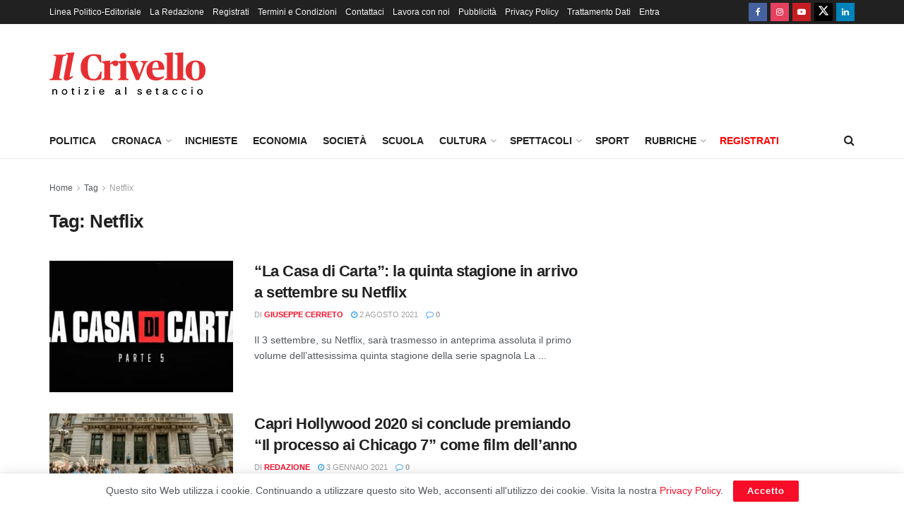

--- FILE ---
content_type: text/html; charset=UTF-8
request_url: https://www.ilcrivello.it/tag/netflix/page/2/
body_size: 16923
content:
<!doctype html> <!--[if lt IE 7]><html class="no-js lt-ie9 lt-ie8 lt-ie7" lang="it-IT"> <![endif]--> <!--[if IE 7]><html class="no-js lt-ie9 lt-ie8" lang="it-IT"> <![endif]--> <!--[if IE 8]><html class="no-js lt-ie9" lang="it-IT"> <![endif]--> <!--[if IE 9]><html class="no-js lt-ie10" lang="it-IT"> <![endif]--> <!--[if gt IE 8]><!--><html class="no-js" lang="it-IT"> <!--<![endif]--><head><meta http-equiv="Content-Type" content="text/html; charset=UTF-8" /><meta name='viewport' content='width=device-width, initial-scale=1, user-scalable=yes' /><link rel="profile" href="http://gmpg.org/xfn/11" /><link rel="pingback" href="https://www.ilcrivello.it/xmlrpc.php" /><meta name='robots' content='index, follow, max-image-preview:large, max-snippet:-1, max-video-preview:-1' /> <script type="text/javascript">var jnews_ajax_url = '/?ajax-request=jnews'</script> <script type="text/javascript">;window.jnews=window.jnews||{},window.jnews.library=window.jnews.library||{},window.jnews.library=function(){"use strict";var e=this;e.win=window,e.doc=document,e.noop=function(){},e.globalBody=e.doc.getElementsByTagName("body")[0],e.globalBody=e.globalBody?e.globalBody:e.doc,e.win.jnewsDataStorage=e.win.jnewsDataStorage||{_storage:new WeakMap,put:function(e,t,n){this._storage.has(e)||this._storage.set(e,new Map),this._storage.get(e).set(t,n)},get:function(e,t){return this._storage.get(e).get(t)},has:function(e,t){return this._storage.has(e)&&this._storage.get(e).has(t)},remove:function(e,t){var n=this._storage.get(e).delete(t);return 0===!this._storage.get(e).size&&this._storage.delete(e),n}},e.windowWidth=function(){return e.win.innerWidth||e.docEl.clientWidth||e.globalBody.clientWidth},e.windowHeight=function(){return e.win.innerHeight||e.docEl.clientHeight||e.globalBody.clientHeight},e.requestAnimationFrame=e.win.requestAnimationFrame||e.win.webkitRequestAnimationFrame||e.win.mozRequestAnimationFrame||e.win.msRequestAnimationFrame||window.oRequestAnimationFrame||function(e){return setTimeout(e,1e3/60)},e.cancelAnimationFrame=e.win.cancelAnimationFrame||e.win.webkitCancelAnimationFrame||e.win.webkitCancelRequestAnimationFrame||e.win.mozCancelAnimationFrame||e.win.msCancelRequestAnimationFrame||e.win.oCancelRequestAnimationFrame||function(e){clearTimeout(e)},e.classListSupport="classList"in document.createElement("_"),e.hasClass=e.classListSupport?function(e,t){return e.classList.contains(t)}:function(e,t){return e.className.indexOf(t)>=0},e.addClass=e.classListSupport?function(t,n){e.hasClass(t,n)||t.classList.add(n)}:function(t,n){e.hasClass(t,n)||(t.className+=" "+n)},e.removeClass=e.classListSupport?function(t,n){e.hasClass(t,n)&&t.classList.remove(n)}:function(t,n){e.hasClass(t,n)&&(t.className=t.className.replace(n,""))},e.objKeys=function(e){var t=[];for(var n in e)Object.prototype.hasOwnProperty.call(e,n)&&t.push(n);return t},e.isObjectSame=function(e,t){var n=!0;return JSON.stringify(e)!==JSON.stringify(t)&&(n=!1),n},e.extend=function(){for(var e,t,n,o=arguments[0]||{},i=1,a=arguments.length;i<a;i++)if(null!==(e=arguments[i]))for(t in e)o!==(n=e[t])&&void 0!==n&&(o[t]=n);return o},e.dataStorage=e.win.jnewsDataStorage,e.isVisible=function(e){return 0!==e.offsetWidth&&0!==e.offsetHeight||e.getBoundingClientRect().length},e.getHeight=function(e){return e.offsetHeight||e.clientHeight||e.getBoundingClientRect().height},e.getWidth=function(e){return e.offsetWidth||e.clientWidth||e.getBoundingClientRect().width},e.supportsPassive=!1;try{var t=Object.defineProperty({},"passive",{get:function(){e.supportsPassive=!0}});"createEvent"in e.doc?e.win.addEventListener("test",null,t):"fireEvent"in e.doc&&e.win.attachEvent("test",null)}catch(e){}e.passiveOption=!!e.supportsPassive&&{passive:!0},e.setStorage=function(e,t){e="jnews-"+e;var n={expired:Math.floor(((new Date).getTime()+432e5)/1e3)};t=Object.assign(n,t);localStorage.setItem(e,JSON.stringify(t))},e.getStorage=function(e){e="jnews-"+e;var t=localStorage.getItem(e);return null!==t&&0<t.length?JSON.parse(localStorage.getItem(e)):{}},e.expiredStorage=function(){var t,n="jnews-";for(var o in localStorage)o.indexOf(n)>-1&&"undefined"!==(t=e.getStorage(o.replace(n,""))).expired&&t.expired<Math.floor((new Date).getTime()/1e3)&&localStorage.removeItem(o)},e.addEvents=function(t,n,o){for(var i in n){var a=["touchstart","touchmove"].indexOf(i)>=0&&!o&&e.passiveOption;"createEvent"in e.doc?t.addEventListener(i,n[i],a):"fireEvent"in e.doc&&t.attachEvent("on"+i,n[i])}},e.removeEvents=function(t,n){for(var o in n)"createEvent"in e.doc?t.removeEventListener(o,n[o]):"fireEvent"in e.doc&&t.detachEvent("on"+o,n[o])},e.triggerEvents=function(t,n,o){var i;o=o||{detail:null};return"createEvent"in e.doc?(!(i=e.doc.createEvent("CustomEvent")||new CustomEvent(n)).initCustomEvent||i.initCustomEvent(n,!0,!1,o),void t.dispatchEvent(i)):"fireEvent"in e.doc?((i=e.doc.createEventObject()).eventType=n,void t.fireEvent("on"+i.eventType,i)):void 0},e.getParents=function(t,n){void 0===n&&(n=e.doc);for(var o=[],i=t.parentNode,a=!1;!a;)if(i){var r=i;r.querySelectorAll(n).length?a=!0:(o.push(r),i=r.parentNode)}else o=[],a=!0;return o},e.forEach=function(e,t,n){for(var o=0,i=e.length;o<i;o++)t.call(n,e[o],o)},e.getText=function(e){return e.innerText||e.textContent},e.setText=function(e,t){var n="object"==typeof t?t.innerText||t.textContent:t;e.innerText&&(e.innerText=n),e.textContent&&(e.textContent=n)},e.httpBuildQuery=function(t){return e.objKeys(t).reduce(function t(n){var o=arguments.length>1&&void 0!==arguments[1]?arguments[1]:null;return function(i,a){var r=n[a];a=encodeURIComponent(a);var s=o?"".concat(o,"[").concat(a,"]"):a;return null==r||"function"==typeof r?(i.push("".concat(s,"=")),i):["number","boolean","string"].includes(typeof r)?(i.push("".concat(s,"=").concat(encodeURIComponent(r))),i):(i.push(e.objKeys(r).reduce(t(r,s),[]).join("&")),i)}}(t),[]).join("&")},e.get=function(t,n,o,i){return o="function"==typeof o?o:e.noop,e.ajax("GET",t,n,o,i)},e.post=function(t,n,o,i){return o="function"==typeof o?o:e.noop,e.ajax("POST",t,n,o,i)},e.ajax=function(t,n,o,i,a){var r=new XMLHttpRequest,s=n,c=e.httpBuildQuery(o);if(t=-1!=["GET","POST"].indexOf(t)?t:"GET",r.open(t,s+("GET"==t?"?"+c:""),!0),"POST"==t&&r.setRequestHeader("Content-type","application/x-www-form-urlencoded"),r.setRequestHeader("X-Requested-With","XMLHttpRequest"),r.onreadystatechange=function(){4===r.readyState&&200<=r.status&&300>r.status&&"function"==typeof i&&i.call(void 0,r.response)},void 0!==a&&!a){return{xhr:r,send:function(){r.send("POST"==t?c:null)}}}return r.send("POST"==t?c:null),{xhr:r}},e.scrollTo=function(t,n,o){function i(e,t,n){this.start=this.position(),this.change=e-this.start,this.currentTime=0,this.increment=20,this.duration=void 0===n?500:n,this.callback=t,this.finish=!1,this.animateScroll()}return Math.easeInOutQuad=function(e,t,n,o){return(e/=o/2)<1?n/2*e*e+t:-n/2*(--e*(e-2)-1)+t},i.prototype.stop=function(){this.finish=!0},i.prototype.move=function(t){e.doc.documentElement.scrollTop=t,e.globalBody.parentNode.scrollTop=t,e.globalBody.scrollTop=t},i.prototype.position=function(){return e.doc.documentElement.scrollTop||e.globalBody.parentNode.scrollTop||e.globalBody.scrollTop},i.prototype.animateScroll=function(){this.currentTime+=this.increment;var t=Math.easeInOutQuad(this.currentTime,this.start,this.change,this.duration);this.move(t),this.currentTime<this.duration&&!this.finish?e.requestAnimationFrame.call(e.win,this.animateScroll.bind(this)):this.callback&&"function"==typeof this.callback&&this.callback()},new i(t,n,o)},e.unwrap=function(t){var n,o=t;e.forEach(t,(function(e,t){n?n+=e:n=e})),o.replaceWith(n)},e.performance={start:function(e){performance.mark(e+"Start")},stop:function(e){performance.mark(e+"End"),performance.measure(e,e+"Start",e+"End")}},e.fps=function(){var t=0,n=0,o=0;!function(){var i=t=0,a=0,r=0,s=document.getElementById("fpsTable"),c=function(t){void 0===document.getElementsByTagName("body")[0]?e.requestAnimationFrame.call(e.win,(function(){c(t)})):document.getElementsByTagName("body")[0].appendChild(t)};null===s&&((s=document.createElement("div")).style.position="fixed",s.style.top="120px",s.style.left="10px",s.style.width="100px",s.style.height="20px",s.style.border="1px solid black",s.style.fontSize="11px",s.style.zIndex="100000",s.style.backgroundColor="white",s.id="fpsTable",c(s));var l=function(){o++,n=Date.now(),(a=(o/(r=(n-t)/1e3)).toPrecision(2))!=i&&(i=a,s.innerHTML=i+"fps"),1<r&&(t=n,o=0),e.requestAnimationFrame.call(e.win,l)};l()}()},e.instr=function(e,t){for(var n=0;n<t.length;n++)if(-1!==e.toLowerCase().indexOf(t[n].toLowerCase()))return!0},e.winLoad=function(t,n){function o(o){if("complete"===e.doc.readyState||"interactive"===e.doc.readyState)return!o||n?setTimeout(t,n||1):t(o),1}o()||e.addEvents(e.win,{load:o})},e.docReady=function(t,n){function o(o){if("complete"===e.doc.readyState||"interactive"===e.doc.readyState)return!o||n?setTimeout(t,n||1):t(o),1}o()||e.addEvents(e.doc,{DOMContentLoaded:o})},e.fireOnce=function(){e.docReady((function(){e.assets=e.assets||[],e.assets.length&&(e.boot(),e.load_assets())}),50)},e.boot=function(){e.length&&e.doc.querySelectorAll("style[media]").forEach((function(e){"not all"==e.getAttribute("media")&&e.removeAttribute("media")}))},e.create_js=function(t,n){var o=e.doc.createElement("script");switch(o.setAttribute("src",t),n){case"defer":o.setAttribute("defer",!0);break;case"async":o.setAttribute("async",!0);break;case"deferasync":o.setAttribute("defer",!0),o.setAttribute("async",!0)}e.globalBody.appendChild(o)},e.load_assets=function(){"object"==typeof e.assets&&e.forEach(e.assets.slice(0),(function(t,n){var o="";t.defer&&(o+="defer"),t.async&&(o+="async"),e.create_js(t.url,o);var i=e.assets.indexOf(t);i>-1&&e.assets.splice(i,1)})),e.assets=jnewsoption.au_scripts=window.jnewsads=[]},e.setCookie=function(e,t,n){var o="";if(n){var i=new Date;i.setTime(i.getTime()+24*n*60*60*1e3),o="; expires="+i.toUTCString()}document.cookie=e+"="+(t||"")+o+"; path=/"},e.getCookie=function(e){for(var t=e+"=",n=document.cookie.split(";"),o=0;o<n.length;o++){for(var i=n[o];" "==i.charAt(0);)i=i.substring(1,i.length);if(0==i.indexOf(t))return i.substring(t.length,i.length)}return null},e.eraseCookie=function(e){document.cookie=e+"=; Path=/; Expires=Thu, 01 Jan 1970 00:00:01 GMT;"},e.docReady((function(){e.globalBody=e.globalBody==e.doc?e.doc.getElementsByTagName("body")[0]:e.globalBody,e.globalBody=e.globalBody?e.globalBody:e.doc})),e.winLoad((function(){e.winLoad((function(){var t=!1;if(void 0!==window.jnewsadmin)if(void 0!==window.file_version_checker){var n=e.objKeys(window.file_version_checker);n.length?n.forEach((function(e){t||"10.0.4"===window.file_version_checker[e]||(t=!0)})):t=!0}else t=!0;t&&(window.jnewsHelper.getMessage(),window.jnewsHelper.getNotice())}),2500)}))},window.jnews.library=new window.jnews.library;</script> <link media="all" href="https://www.ilcrivello.it/wp-content/cache/autoptimize/css/autoptimize_3f37fb65ed9f0acd66397d282d18d64e.css" rel="stylesheet"><title>Netflix Archivi - Pagina 2 di 2 - Il Crivello</title><link rel="canonical" href="https://www.ilcrivello.it/tag/netflix/page/2/" /><link rel="prev" href="https://www.ilcrivello.it/tag/netflix/" /><meta property="og:locale" content="it_IT" /><meta property="og:type" content="article" /><meta property="og:title" content="Netflix Archivi - Pagina 2 di 2 - Il Crivello" /><meta property="og:url" content="https://www.ilcrivello.it/tag/netflix/" /><meta property="og:site_name" content="Il Crivello" /><meta name="twitter:card" content="summary_large_image" /> <script type="application/ld+json" class="yoast-schema-graph">{"@context":"https://schema.org","@graph":[{"@type":"CollectionPage","@id":"https://www.ilcrivello.it/tag/netflix/","url":"https://www.ilcrivello.it/tag/netflix/page/2/","name":"Netflix Archivi - Pagina 2 di 2 - Il Crivello","isPartOf":{"@id":"https://www.ilcrivello.it/#website"},"primaryImageOfPage":{"@id":"https://www.ilcrivello.it/tag/netflix/page/2/#primaryimage"},"image":{"@id":"https://www.ilcrivello.it/tag/netflix/page/2/#primaryimage"},"thumbnailUrl":"https://www.ilcrivello.it/wp-content/uploads/2021/08/Immagine-1.jpg","breadcrumb":{"@id":"https://www.ilcrivello.it/tag/netflix/page/2/#breadcrumb"},"inLanguage":"it-IT"},{"@type":"ImageObject","inLanguage":"it-IT","@id":"https://www.ilcrivello.it/tag/netflix/page/2/#primaryimage","url":"https://www.ilcrivello.it/wp-content/uploads/2021/08/Immagine-1.jpg","contentUrl":"https://www.ilcrivello.it/wp-content/uploads/2021/08/Immagine-1.jpg","width":1142,"height":588},{"@type":"BreadcrumbList","@id":"https://www.ilcrivello.it/tag/netflix/page/2/#breadcrumb","itemListElement":[{"@type":"ListItem","position":1,"name":"Home","item":"https://www.ilcrivello.it/"},{"@type":"ListItem","position":2,"name":"Netflix"}]},{"@type":"WebSite","@id":"https://www.ilcrivello.it/#website","url":"https://www.ilcrivello.it/","name":"Il Crivello","description":"Giornale online di approfondimento e di inchiesta","publisher":{"@id":"https://www.ilcrivello.it/#organization"},"potentialAction":[{"@type":"SearchAction","target":{"@type":"EntryPoint","urlTemplate":"https://www.ilcrivello.it/?s={search_term_string}"},"query-input":{"@type":"PropertyValueSpecification","valueRequired":true,"valueName":"search_term_string"}}],"inLanguage":"it-IT"},{"@type":"Organization","@id":"https://www.ilcrivello.it/#organization","name":"IlCrivello","url":"https://www.ilcrivello.it/","logo":{"@type":"ImageObject","inLanguage":"it-IT","@id":"https://www.ilcrivello.it/#/schema/logo/image/","url":"https://www.ilcrivello.it/wp-content/uploads/2020/06/cropped-logo-ilcrivello-ico-1.png","contentUrl":"https://www.ilcrivello.it/wp-content/uploads/2020/06/cropped-logo-ilcrivello-ico-1.png","width":512,"height":512,"caption":"IlCrivello"},"image":{"@id":"https://www.ilcrivello.it/#/schema/logo/image/"},"sameAs":["https://www.facebook.com/ilcrivello.it","https://www.instagram.com/ilcrivello.it/","https://www.youtube.com/channel/UCvuN7SHxwAKX_reiWLJL1uw"]}]}</script> <link href='https://fonts.gstatic.com' crossorigin='anonymous' rel='preconnect' /><link rel="alternate" type="application/rss+xml" title="Il Crivello &raquo; Feed" href="https://www.ilcrivello.it/feed/" /><link rel="alternate" type="application/rss+xml" title="Il Crivello &raquo; Feed dei commenti" href="https://www.ilcrivello.it/comments/feed/" /><link rel="alternate" type="application/rss+xml" title="Il Crivello &raquo; Netflix Feed del tag" href="https://www.ilcrivello.it/tag/netflix/feed/" /> <script type="text/javascript" src="https://www.ilcrivello.it/wp-includes/js/jquery/jquery.min.js?ver=3.7.1" id="jquery-core-js"></script> <script type="text/javascript" id="jnews-google-tag-manager-js-after">window.addEventListener('DOMContentLoaded', function() {
					(function() {
						window.dataLayer = window.dataLayer || [];
						function gtag(){dataLayer.push(arguments);}
						gtag('js', new Date());
						gtag('config', 'G-YEQZZYJ2RN');
					})();
				});
				
//# sourceURL=jnews-google-tag-manager-js-after</script> <script></script><link rel="https://api.w.org/" href="https://www.ilcrivello.it/wp-json/" /><link rel="alternate" title="JSON" type="application/json" href="https://www.ilcrivello.it/wp-json/wp/v2/tags/1969" /><link rel="EditURI" type="application/rsd+xml" title="RSD" href="https://www.ilcrivello.it/xmlrpc.php?rsd" /><meta name="generator" content="WordPress 6.9" /> <script type="text/javascript">jQuery(document).ready( function($) {    
					if ($('#adsforwp-hidden-block').length == 0 ) {
						$.getScript("https://www.ilcrivello.it/front.js");
					}
				});</script> <meta name="onesignal" content="wordpress-plugin"/> <script>window.OneSignalDeferred = window.OneSignalDeferred || [];

      OneSignalDeferred.push(function(OneSignal) {
        var oneSignal_options = {};
        window._oneSignalInitOptions = oneSignal_options;

        oneSignal_options['serviceWorkerParam'] = { scope: '/' };
oneSignal_options['serviceWorkerPath'] = 'OneSignalSDKWorker.js.php';

        OneSignal.Notifications.setDefaultUrl("https://www.ilcrivello.it");

        oneSignal_options['wordpress'] = true;
oneSignal_options['appId'] = '4c14f4e5-673e-4b00-aac0-ff959146a2af';
oneSignal_options['allowLocalhostAsSecureOrigin'] = true;
oneSignal_options['welcomeNotification'] = { };
oneSignal_options['welcomeNotification']['disable'] = true;
oneSignal_options['path'] = "https://www.ilcrivello.it/wp-content/plugins/onesignal-free-web-push-notifications/sdk_files/";
oneSignal_options['safari_web_id'] = "web.onesignal.auto.596e7d36-250c-4e22-98d4-39c9730f6c95";
oneSignal_options['persistNotification'] = true;
oneSignal_options['promptOptions'] = { };
oneSignal_options['promptOptions']['actionMessage'] = "Vorremmo inviarti notifiche sulle notizie più importanti della giornata, Accetti?";
oneSignal_options['promptOptions']['acceptButtonText'] = "Accetto";
oneSignal_options['promptOptions']['cancelButtonText'] = "No Grazie";
oneSignal_options['promptOptions']['autoAcceptTitle'] = "Clicca Accetta";
oneSignal_options['notifyButton'] = { };
oneSignal_options['notifyButton']['enable'] = true;
oneSignal_options['notifyButton']['position'] = 'bottom-right';
oneSignal_options['notifyButton']['theme'] = 'default';
oneSignal_options['notifyButton']['size'] = 'medium';
oneSignal_options['notifyButton']['showCredit'] = true;
oneSignal_options['notifyButton']['text'] = {};
oneSignal_options['notifyButton']['text']['tip.state.unsubscribed'] = 'Iscriviti alle notifiche!';
oneSignal_options['notifyButton']['text']['tip.state.subscribed'] = 'Ti sei iscritto alle notifiche! Grazie!';
oneSignal_options['notifyButton']['text']['tip.state.blocked'] = 'Hai bloccato le notifiche!';
oneSignal_options['notifyButton']['text']['message.action.subscribed'] = 'Grazie per esserti iscritto!';
oneSignal_options['notifyButton']['text']['message.action.resubscribed'] = 'Ti sei ri-iscritto alle notifiche! Grazie!';
oneSignal_options['notifyButton']['text']['message.action.unsubscribed'] = 'Non riceverai più notifiche!';
oneSignal_options['notifyButton']['text']['dialog.main.title'] = 'Modifica le impostazioni di notifica';
oneSignal_options['notifyButton']['text']['dialog.main.button.subscribe'] = 'ISCRIVITI';
oneSignal_options['notifyButton']['text']['dialog.main.button.unsubscribe'] = 'DISISCRIVITI';
oneSignal_options['notifyButton']['text']['dialog.blocked.title'] = 'Sblocca notifiche';
oneSignal_options['notifyButton']['text']['dialog.blocked.message'] = 'Abilita le notifiche su ilCrivello';
              OneSignal.init(window._oneSignalInitOptions);
              OneSignal.Slidedown.promptPush()      });

      function documentInitOneSignal() {
        var oneSignal_elements = document.getElementsByClassName("OneSignal-prompt");

        var oneSignalLinkClickHandler = function(event) { OneSignal.Notifications.requestPermission(); event.preventDefault(); };        for(var i = 0; i < oneSignal_elements.length; i++)
          oneSignal_elements[i].addEventListener('click', oneSignalLinkClickHandler, false);
      }

      if (document.readyState === 'complete') {
           documentInitOneSignal();
      }
      else {
           window.addEventListener("load", function(event){
               documentInitOneSignal();
          });
      }</script> <meta name="generator" content="Powered by WPBakery Page Builder - drag and drop page builder for WordPress."/> <script type='application/ld+json'>{"@context":"http:\/\/schema.org","@type":"Organization","@id":"https:\/\/www.ilcrivello.it\/#organization","url":"https:\/\/www.ilcrivello.it\/","name":"Il Crivello","logo":{"@type":"ImageObject","url":"https:\/\/www.ilcrivello.it\/wp-content\/uploads\/2020\/06\/cropped-logo-ilcrivello-ico-1.png"},"sameAs":["https:\/\/www.facebook.com\/ilcrivello.it","https:\/\/www.instagram.com\/ilcrivello.it\/","https:\/\/www.youtube.com\/channel\/UCvuN7SHxwAKX_reiWLJL1uw","https:\/\/mobile.twitter.com\/il_crivello","https:\/\/www.linkedin.com\/company\/ilcrivello"]}</script> <script type='application/ld+json'>{"@context":"http:\/\/schema.org","@type":"WebSite","@id":"https:\/\/www.ilcrivello.it\/#website","url":"https:\/\/www.ilcrivello.it\/","name":"Il Crivello","potentialAction":{"@type":"SearchAction","target":"https:\/\/www.ilcrivello.it\/?s={search_term_string}","query-input":"required name=search_term_string"}}</script> <link rel="icon" href="https://www.ilcrivello.it/wp-content/uploads/2020/06/cropped-logo-ilcrivello-ico-1-75x75.png" sizes="32x32" /><link rel="icon" href="https://www.ilcrivello.it/wp-content/uploads/2020/06/cropped-logo-ilcrivello-ico-1-300x300.png" sizes="192x192" /><link rel="apple-touch-icon" href="https://www.ilcrivello.it/wp-content/uploads/2020/06/cropped-logo-ilcrivello-ico-1-300x300.png" /><meta name="msapplication-TileImage" content="https://www.ilcrivello.it/wp-content/uploads/2020/06/cropped-logo-ilcrivello-ico-1-300x300.png" /> <noscript><style>.wpb_animate_when_almost_visible { opacity: 1; }</style></noscript></head><body class="archive paged tag tag-netflix tag-1969 wp-embed-responsive paged-2 tag-paged-2 wp-theme-jnews jeg_toggle_light jnews jsc_normal wpb-js-composer js-comp-ver-8.7.2 vc_responsive"><div class="jeg_ad jeg_ad_top jnews_header_top_ads"><div class='ads-wrapper'></div></div><div class="jeg_viewport"><div class="jeg_header_wrapper"><div class="jeg_header_instagram_wrapper"></div><div class="jeg_header normal"><div class="jeg_topbar jeg_container jeg_navbar_wrapper dark"><div class="container"><div class="jeg_nav_row"><div class="jeg_nav_col jeg_nav_left  jeg_nav_grow"><div class="item_wrap jeg_nav_alignleft"><div class="jeg_nav_item"><ul class="jeg_menu jeg_top_menu"><li id="menu-item-35116" class="menu-item menu-item-type-post_type menu-item-object-page menu-item-35116"><a href="https://www.ilcrivello.it/linea-politico-editoriale/">Linea Politico-Editoriale</a></li><li id="menu-item-16" class="menu-item menu-item-type-post_type menu-item-object-page menu-item-16"><a href="https://www.ilcrivello.it/la-redazione/">La Redazione</a></li><li id="menu-item-58807" class="menu-item menu-item-type-post_type menu-item-object-page menu-item-58807"><a href="https://www.ilcrivello.it/registrati/">Registrati</a></li><li id="menu-item-58808" class="menu-item menu-item-type-post_type menu-item-object-page menu-item-58808"><a href="https://www.ilcrivello.it/termini-e-condizioni/">Termini e Condizioni</a></li><li id="menu-item-17" class="menu-item menu-item-type-post_type menu-item-object-page menu-item-17"><a href="https://www.ilcrivello.it/contattaci/">Contattaci</a></li><li id="menu-item-19" class="menu-item menu-item-type-post_type menu-item-object-page menu-item-19"><a href="https://www.ilcrivello.it/lavora-con-noi/">Lavora con noi</a></li><li id="menu-item-30889" class="menu-item menu-item-type-custom menu-item-object-custom menu-item-30889"><a href="https://www.ilcrivello.it/wp-content/uploads/2020/12/IlCrivello-schede-prodotti.pdf">Pubblicità</a></li><li id="menu-item-142" class="menu-item menu-item-type-post_type menu-item-object-page menu-item-privacy-policy menu-item-142"><a rel="privacy-policy" href="https://www.ilcrivello.it/privacy-policy/">Privacy Policy</a></li><li id="menu-item-58809" class="menu-item menu-item-type-post_type menu-item-object-page menu-item-58809"><a href="https://www.ilcrivello.it/trattamento-dati-personali/">Trattamento Dati</a></li><li id="menu-item-59323" class="menu-item menu-item-type-custom menu-item-object-custom menu-item-59323"><a href="https://www.ilcrivello.it/wp-admin">Entra</a></li></ul></div></div></div><div class="jeg_nav_col jeg_nav_center  jeg_nav_normal"><div class="item_wrap jeg_nav_aligncenter"></div></div><div class="jeg_nav_col jeg_nav_right  jeg_nav_normal"><div class="item_wrap jeg_nav_alignright"><div
 class="jeg_nav_item socials_widget jeg_social_icon_block square"> <a href="https://www.facebook.com/ilcrivello.it" target='_blank' rel='external noopener nofollow'  aria-label="Find us on Facebook" class="jeg_facebook"><i class="fa fa-facebook"></i> </a><a href="https://www.instagram.com/ilcrivello.it/" target='_blank' rel='external noopener nofollow'  aria-label="Find us on Instagram" class="jeg_instagram"><i class="fa fa-instagram"></i> </a><a href="https://www.youtube.com/channel/UCvuN7SHxwAKX_reiWLJL1uw" target='_blank' rel='external noopener nofollow'  aria-label="Find us on Youtube" class="jeg_youtube"><i class="fa fa-youtube-play"></i> </a><a href="https://mobile.twitter.com/il_crivello" target='_blank' rel='external noopener nofollow'  aria-label="Find us on Twitter" class="jeg_twitter"><i class="fa fa-twitter"><span class="jeg-icon icon-twitter"><svg xmlns="http://www.w3.org/2000/svg" height="1em" viewBox="0 0 512 512"><path d="M389.2 48h70.6L305.6 224.2 487 464H345L233.7 318.6 106.5 464H35.8L200.7 275.5 26.8 48H172.4L272.9 180.9 389.2 48zM364.4 421.8h39.1L151.1 88h-42L364.4 421.8z"/></svg></span></i> </a><a href="https://www.linkedin.com/company/ilcrivello" target='_blank' rel='external noopener nofollow'  aria-label="Find us on LinkedIn" class="jeg_linkedin"><i class="fa fa-linkedin"></i> </a></div></div></div></div></div></div><div class="jeg_midbar jeg_container jeg_navbar_wrapper normal"><div class="container"><div class="jeg_nav_row"><div class="jeg_nav_col jeg_nav_left jeg_nav_normal"><div class="item_wrap jeg_nav_alignleft"><div class="jeg_nav_item jeg_logo jeg_desktop_logo"><div class="site-title"> <a href="https://www.ilcrivello.it/" aria-label="Visit Homepage" style="padding: 0 0 0 0;"> <img class='jeg_logo_img' src="https://www.ilcrivello.it/wp-content/uploads/2020/06/logo-ilcrivello.png" srcset="https://www.ilcrivello.it/wp-content/uploads/2020/06/logo-ilcrivello.png 1x,   https://www.ilcrivello.it/wp-content/uploads/2020/06/logo-ilcrivello@2x.png 2x" alt="Il Crivello"data-light-src="https://www.ilcrivello.it/wp-content/uploads/2020/06/logo-ilcrivello.png" data-light-srcset="https://www.ilcrivello.it/wp-content/uploads/2020/06/logo-ilcrivello.png 1x,   https://www.ilcrivello.it/wp-content/uploads/2020/06/logo-ilcrivello@2x.png 2x" data-dark-src="https://www.ilcrivello.it/wp-content/uploads/2020/06/logo-ilcrivello-nb.png" data-dark-srcset="https://www.ilcrivello.it/wp-content/uploads/2020/06/logo-ilcrivello-nb.png 1x,   https://www.ilcrivello.it/wp-content/uploads/2020/06/logo-ilcrivello-nb@2x.png 2x"width="221" height="60"> </a></div></div></div></div><div class="jeg_nav_col jeg_nav_center jeg_nav_normal"><div class="item_wrap jeg_nav_aligncenter"></div></div><div class="jeg_nav_col jeg_nav_right jeg_nav_grow"><div class="item_wrap jeg_nav_alignright"><div class="jeg_nav_item jeg_ad jeg_ad_top jnews_header_ads"><div class='ads-wrapper'><div class='ads_shortcode'></div></div></div></div></div></div></div></div><div class="jeg_bottombar jeg_navbar jeg_container jeg_navbar_wrapper jeg_navbar_normal jeg_navbar_normal"><div class="container"><div class="jeg_nav_row"><div class="jeg_nav_col jeg_nav_left jeg_nav_grow"><div class="item_wrap jeg_nav_alignleft"><div class="jeg_nav_item jeg_main_menu_wrapper"><div class="jeg_mainmenu_wrap"><ul class="jeg_menu jeg_main_menu jeg_menu_style_1" data-animation="animate"><li id="menu-item-39" class="menu-item menu-item-type-taxonomy menu-item-object-category menu-item-39 bgnav" data-item-row="default" ><a href="https://www.ilcrivello.it/category/politica/">Politica</a></li><li id="menu-item-43" class="menu-item menu-item-type-taxonomy menu-item-object-category menu-item-has-children menu-item-43 bgnav" data-item-row="default" ><a href="https://www.ilcrivello.it/category/cronaca/">Cronaca</a><ul class="sub-menu"><li id="menu-item-121" class="menu-item menu-item-type-taxonomy menu-item-object-category menu-item-121 bgnav" data-item-row="default" ><a href="https://www.ilcrivello.it/category/cronaca/napoli/">Napoli</a></li><li id="menu-item-122" class="menu-item menu-item-type-taxonomy menu-item-object-category menu-item-122 bgnav" data-item-row="default" ><a href="https://www.ilcrivello.it/category/cronaca/caserta/">Caserta</a></li><li id="menu-item-118" class="menu-item menu-item-type-taxonomy menu-item-object-category menu-item-118 bgnav" data-item-row="default" ><a href="https://www.ilcrivello.it/category/cronaca/salerno/">Salerno</a></li><li id="menu-item-119" class="menu-item menu-item-type-taxonomy menu-item-object-category menu-item-119 bgnav" data-item-row="default" ><a href="https://www.ilcrivello.it/category/cronaca/benevento/">Benevento</a></li><li id="menu-item-120" class="menu-item menu-item-type-taxonomy menu-item-object-category menu-item-120 bgnav" data-item-row="default" ><a href="https://www.ilcrivello.it/category/cronaca/avellino/">Avellino</a></li></ul></li><li id="menu-item-25116" class="menu-item menu-item-type-taxonomy menu-item-object-category menu-item-25116 bgnav" data-item-row="default" ><a href="https://www.ilcrivello.it/category/inchieste/">Inchieste</a></li><li id="menu-item-25117" class="menu-item menu-item-type-taxonomy menu-item-object-category menu-item-25117 bgnav" data-item-row="default" ><a href="https://www.ilcrivello.it/category/economia/">Economia</a></li><li id="menu-item-41" class="menu-item menu-item-type-taxonomy menu-item-object-category menu-item-41 bgnav" data-item-row="default" ><a href="https://www.ilcrivello.it/category/societa/">Società</a></li><li id="menu-item-127" class="menu-item menu-item-type-taxonomy menu-item-object-category menu-item-127 bgnav" data-item-row="default" ><a href="https://www.ilcrivello.it/category/scuola/">Scuola</a></li><li id="menu-item-45" class="menu-item menu-item-type-taxonomy menu-item-object-category menu-item-has-children menu-item-45 bgnav" data-item-row="default" ><a href="https://www.ilcrivello.it/category/cultura/">Cultura</a><ul class="sub-menu"><li id="menu-item-123" class="menu-item menu-item-type-taxonomy menu-item-object-category menu-item-123 bgnav" data-item-row="default" ><a href="https://www.ilcrivello.it/category/cultura/letture/">Letture</a></li><li id="menu-item-124" class="menu-item menu-item-type-taxonomy menu-item-object-category menu-item-124 bgnav" data-item-row="default" ><a href="https://www.ilcrivello.it/category/cultura/arte/">Arte</a></li><li id="menu-item-125" class="menu-item menu-item-type-taxonomy menu-item-object-category menu-item-125 bgnav" data-item-row="default" ><a href="https://www.ilcrivello.it/category/cultura/fumetti/">Fumetti</a></li></ul></li><li id="menu-item-129" class="menu-item menu-item-type-taxonomy menu-item-object-category menu-item-has-children menu-item-129 bgnav" data-item-row="default" ><a href="https://www.ilcrivello.it/category/spettacoli/">Spettacoli</a><ul class="sub-menu"><li id="menu-item-131" class="menu-item menu-item-type-taxonomy menu-item-object-category menu-item-131 bgnav" data-item-row="default" ><a href="https://www.ilcrivello.it/category/spettacoli/musica/">Musica</a></li><li id="menu-item-132" class="menu-item menu-item-type-taxonomy menu-item-object-category menu-item-132 bgnav" data-item-row="default" ><a href="https://www.ilcrivello.it/category/spettacoli/teatro/">Teatro</a></li><li id="menu-item-130" class="menu-item menu-item-type-taxonomy menu-item-object-category menu-item-130 bgnav" data-item-row="default" ><a href="https://www.ilcrivello.it/category/spettacoli/cinema/">Cinema</a></li><li id="menu-item-133" class="menu-item menu-item-type-taxonomy menu-item-object-category menu-item-133 bgnav" data-item-row="default" ><a href="https://www.ilcrivello.it/category/spettacoli/televisione/">Televisione</a></li></ul></li><li id="menu-item-25118" class="menu-item menu-item-type-taxonomy menu-item-object-category menu-item-25118 bgnav" data-item-row="default" ><a href="https://www.ilcrivello.it/category/sport/">Sport</a></li><li id="menu-item-50" class="menu-item menu-item-type-taxonomy menu-item-object-category menu-item-has-children menu-item-50 bgnav" data-item-row="default" ><a href="https://www.ilcrivello.it/category/rubriche/">Rubriche</a><ul class="sub-menu"><li id="menu-item-58" class="menu-item menu-item-type-taxonomy menu-item-object-category menu-item-58 bgnav" data-item-row="default" ><a href="https://www.ilcrivello.it/category/rubriche/leggiamo/">LeggiAmo</a></li><li id="menu-item-57" class="menu-item menu-item-type-taxonomy menu-item-object-category menu-item-57 bgnav" data-item-row="default" ><a href="https://www.ilcrivello.it/category/rubriche/tech-digital/">Tech &amp; Digital</a></li><li id="menu-item-59" class="menu-item menu-item-type-taxonomy menu-item-object-category menu-item-59 bgnav" data-item-row="default" ><a href="https://www.ilcrivello.it/category/rubriche/medicina-e-benessere/">Salute e Benessere</a></li><li id="menu-item-80324" class="menu-item menu-item-type-taxonomy menu-item-object-category menu-item-80324 bgnav" data-item-row="default" ><a href="https://www.ilcrivello.it/category/rubriche/architettura/">Architettura</a></li><li id="menu-item-80325" class="menu-item menu-item-type-taxonomy menu-item-object-category menu-item-80325 bgnav" data-item-row="default" ><a href="https://www.ilcrivello.it/category/rubriche/nutrizione/">Nutrizione</a></li></ul></li><li id="menu-item-59326" class="menu-item menu-item-type-custom menu-item-object-custom menu-item-59326 bgnav" data-item-row="default" ><a><a href="https://www.ilcrivello.it/registrati/" style="color:red">Registrati</a></a></li></ul></div></div></div></div><div class="jeg_nav_col jeg_nav_center jeg_nav_normal"><div class="item_wrap jeg_nav_aligncenter"></div></div><div class="jeg_nav_col jeg_nav_right jeg_nav_normal"><div class="item_wrap jeg_nav_alignright"><div class="jeg_nav_item jeg_search_wrapper search_icon jeg_search_popup_expand"> <a href="#" class="jeg_search_toggle" aria-label="Search Button"><i class="fa fa-search"></i></a><form action="https://www.ilcrivello.it/" method="get" class="jeg_search_form" target="_top"> <input name="s" class="jeg_search_input" placeholder="Cerca..." type="text" value="" autocomplete="off"> <button aria-label="Search Button" type="submit" class="jeg_search_button btn"><i class="fa fa-search"></i></button></form><div class="jeg_search_result jeg_search_hide with_result"><div class="search-result-wrapper"></div><div class="search-link search-noresult"> Nessun risultato</div><div class="search-link search-all-button"> <i class="fa fa-search"></i> Visualizza tutti i risultati</div></div></div></div></div></div></div></div></div></div><div class="jeg_header_sticky"><div class="sticky_blankspace"></div><div class="jeg_header normal"><div class="jeg_container"><div data-mode="scroll" class="jeg_stickybar jeg_navbar jeg_navbar_wrapper jeg_navbar_normal jeg_navbar_normal"><div class="container"><div class="jeg_nav_row"><div class="jeg_nav_col jeg_nav_left jeg_nav_grow"><div class="item_wrap jeg_nav_alignleft"><div class="jeg_nav_item jeg_main_menu_wrapper"><div class="jeg_mainmenu_wrap"><ul class="jeg_menu jeg_main_menu jeg_menu_style_1" data-animation="animate"><li id="menu-item-39" class="menu-item menu-item-type-taxonomy menu-item-object-category menu-item-39 bgnav" data-item-row="default" ><a href="https://www.ilcrivello.it/category/politica/">Politica</a></li><li id="menu-item-43" class="menu-item menu-item-type-taxonomy menu-item-object-category menu-item-has-children menu-item-43 bgnav" data-item-row="default" ><a href="https://www.ilcrivello.it/category/cronaca/">Cronaca</a><ul class="sub-menu"><li id="menu-item-121" class="menu-item menu-item-type-taxonomy menu-item-object-category menu-item-121 bgnav" data-item-row="default" ><a href="https://www.ilcrivello.it/category/cronaca/napoli/">Napoli</a></li><li id="menu-item-122" class="menu-item menu-item-type-taxonomy menu-item-object-category menu-item-122 bgnav" data-item-row="default" ><a href="https://www.ilcrivello.it/category/cronaca/caserta/">Caserta</a></li><li id="menu-item-118" class="menu-item menu-item-type-taxonomy menu-item-object-category menu-item-118 bgnav" data-item-row="default" ><a href="https://www.ilcrivello.it/category/cronaca/salerno/">Salerno</a></li><li id="menu-item-119" class="menu-item menu-item-type-taxonomy menu-item-object-category menu-item-119 bgnav" data-item-row="default" ><a href="https://www.ilcrivello.it/category/cronaca/benevento/">Benevento</a></li><li id="menu-item-120" class="menu-item menu-item-type-taxonomy menu-item-object-category menu-item-120 bgnav" data-item-row="default" ><a href="https://www.ilcrivello.it/category/cronaca/avellino/">Avellino</a></li></ul></li><li id="menu-item-25116" class="menu-item menu-item-type-taxonomy menu-item-object-category menu-item-25116 bgnav" data-item-row="default" ><a href="https://www.ilcrivello.it/category/inchieste/">Inchieste</a></li><li id="menu-item-25117" class="menu-item menu-item-type-taxonomy menu-item-object-category menu-item-25117 bgnav" data-item-row="default" ><a href="https://www.ilcrivello.it/category/economia/">Economia</a></li><li id="menu-item-41" class="menu-item menu-item-type-taxonomy menu-item-object-category menu-item-41 bgnav" data-item-row="default" ><a href="https://www.ilcrivello.it/category/societa/">Società</a></li><li id="menu-item-127" class="menu-item menu-item-type-taxonomy menu-item-object-category menu-item-127 bgnav" data-item-row="default" ><a href="https://www.ilcrivello.it/category/scuola/">Scuola</a></li><li id="menu-item-45" class="menu-item menu-item-type-taxonomy menu-item-object-category menu-item-has-children menu-item-45 bgnav" data-item-row="default" ><a href="https://www.ilcrivello.it/category/cultura/">Cultura</a><ul class="sub-menu"><li id="menu-item-123" class="menu-item menu-item-type-taxonomy menu-item-object-category menu-item-123 bgnav" data-item-row="default" ><a href="https://www.ilcrivello.it/category/cultura/letture/">Letture</a></li><li id="menu-item-124" class="menu-item menu-item-type-taxonomy menu-item-object-category menu-item-124 bgnav" data-item-row="default" ><a href="https://www.ilcrivello.it/category/cultura/arte/">Arte</a></li><li id="menu-item-125" class="menu-item menu-item-type-taxonomy menu-item-object-category menu-item-125 bgnav" data-item-row="default" ><a href="https://www.ilcrivello.it/category/cultura/fumetti/">Fumetti</a></li></ul></li><li id="menu-item-129" class="menu-item menu-item-type-taxonomy menu-item-object-category menu-item-has-children menu-item-129 bgnav" data-item-row="default" ><a href="https://www.ilcrivello.it/category/spettacoli/">Spettacoli</a><ul class="sub-menu"><li id="menu-item-131" class="menu-item menu-item-type-taxonomy menu-item-object-category menu-item-131 bgnav" data-item-row="default" ><a href="https://www.ilcrivello.it/category/spettacoli/musica/">Musica</a></li><li id="menu-item-132" class="menu-item menu-item-type-taxonomy menu-item-object-category menu-item-132 bgnav" data-item-row="default" ><a href="https://www.ilcrivello.it/category/spettacoli/teatro/">Teatro</a></li><li id="menu-item-130" class="menu-item menu-item-type-taxonomy menu-item-object-category menu-item-130 bgnav" data-item-row="default" ><a href="https://www.ilcrivello.it/category/spettacoli/cinema/">Cinema</a></li><li id="menu-item-133" class="menu-item menu-item-type-taxonomy menu-item-object-category menu-item-133 bgnav" data-item-row="default" ><a href="https://www.ilcrivello.it/category/spettacoli/televisione/">Televisione</a></li></ul></li><li id="menu-item-25118" class="menu-item menu-item-type-taxonomy menu-item-object-category menu-item-25118 bgnav" data-item-row="default" ><a href="https://www.ilcrivello.it/category/sport/">Sport</a></li><li id="menu-item-50" class="menu-item menu-item-type-taxonomy menu-item-object-category menu-item-has-children menu-item-50 bgnav" data-item-row="default" ><a href="https://www.ilcrivello.it/category/rubriche/">Rubriche</a><ul class="sub-menu"><li id="menu-item-58" class="menu-item menu-item-type-taxonomy menu-item-object-category menu-item-58 bgnav" data-item-row="default" ><a href="https://www.ilcrivello.it/category/rubriche/leggiamo/">LeggiAmo</a></li><li id="menu-item-57" class="menu-item menu-item-type-taxonomy menu-item-object-category menu-item-57 bgnav" data-item-row="default" ><a href="https://www.ilcrivello.it/category/rubriche/tech-digital/">Tech &amp; Digital</a></li><li id="menu-item-59" class="menu-item menu-item-type-taxonomy menu-item-object-category menu-item-59 bgnav" data-item-row="default" ><a href="https://www.ilcrivello.it/category/rubriche/medicina-e-benessere/">Salute e Benessere</a></li><li id="menu-item-80324" class="menu-item menu-item-type-taxonomy menu-item-object-category menu-item-80324 bgnav" data-item-row="default" ><a href="https://www.ilcrivello.it/category/rubriche/architettura/">Architettura</a></li><li id="menu-item-80325" class="menu-item menu-item-type-taxonomy menu-item-object-category menu-item-80325 bgnav" data-item-row="default" ><a href="https://www.ilcrivello.it/category/rubriche/nutrizione/">Nutrizione</a></li></ul></li><li id="menu-item-59326" class="menu-item menu-item-type-custom menu-item-object-custom menu-item-59326 bgnav" data-item-row="default" ><a><a href="https://www.ilcrivello.it/registrati/" style="color:red">Registrati</a></a></li></ul></div></div></div></div><div class="jeg_nav_col jeg_nav_center jeg_nav_normal"><div class="item_wrap jeg_nav_aligncenter"></div></div><div class="jeg_nav_col jeg_nav_right jeg_nav_normal"><div class="item_wrap jeg_nav_alignright"><div class="jeg_nav_item jeg_search_wrapper search_icon jeg_search_popup_expand"> <a href="#" class="jeg_search_toggle" aria-label="Search Button"><i class="fa fa-search"></i></a><form action="https://www.ilcrivello.it/" method="get" class="jeg_search_form" target="_top"> <input name="s" class="jeg_search_input" placeholder="Cerca..." type="text" value="" autocomplete="off"> <button aria-label="Search Button" type="submit" class="jeg_search_button btn"><i class="fa fa-search"></i></button></form><div class="jeg_search_result jeg_search_hide with_result"><div class="search-result-wrapper"></div><div class="search-link search-noresult"> Nessun risultato</div><div class="search-link search-all-button"> <i class="fa fa-search"></i> Visualizza tutti i risultati</div></div></div></div></div></div></div></div></div></div></div><div class="jeg_navbar_mobile_wrapper"><div class="jeg_navbar_mobile" data-mode="scroll"><div class="jeg_mobile_bottombar jeg_mobile_midbar jeg_container dark"><div class="container"><div class="jeg_nav_row"><div class="jeg_nav_col jeg_nav_left jeg_nav_normal"><div class="item_wrap jeg_nav_alignleft"><div class="jeg_nav_item"> <a href="#" aria-label="Show Menu" class="toggle_btn jeg_mobile_toggle"><i class="fa fa-bars"></i></a></div></div></div><div class="jeg_nav_col jeg_nav_center jeg_nav_grow"><div class="item_wrap jeg_nav_aligncenter"><div class="jeg_nav_item jeg_mobile_logo"><div class="site-title"> <a href="https://www.ilcrivello.it/" aria-label="Visit Homepage"> <img class='jeg_logo_img' src="https://www.ilcrivello.it/wp-content/uploads/2021/12/logo-ilcrivello-nb_2x.webp" srcset="https://www.ilcrivello.it/wp-content/uploads/2021/12/logo-ilcrivello-nb_2x.webp 1x,   https://www.ilcrivello.it/wp-content/uploads/2021/12/logo-ilcrivello-nb_2x.webp 2x" alt="Il Crivello"data-light-src="https://www.ilcrivello.it/wp-content/uploads/2021/12/logo-ilcrivello-nb_2x.webp" data-light-srcset="https://www.ilcrivello.it/wp-content/uploads/2021/12/logo-ilcrivello-nb_2x.webp 1x,   https://www.ilcrivello.it/wp-content/uploads/2021/12/logo-ilcrivello-nb_2x.webp 2x" data-dark-src="https://www.ilcrivello.it/wp-content/uploads/2020/06/logo-ilcrivello-nb.png" data-dark-srcset="https://www.ilcrivello.it/wp-content/uploads/2020/06/logo-ilcrivello-nb.png 1x,   https://www.ilcrivello.it/wp-content/uploads/2020/06/logo-ilcrivello-nb@2x.png 2x"width="440" height="120"> </a></div></div></div></div><div class="jeg_nav_col jeg_nav_right jeg_nav_normal"><div class="item_wrap jeg_nav_alignright"><div class="jeg_nav_item jeg_search_wrapper jeg_search_popup_expand"> <a href="#" aria-label="Search Button" class="jeg_search_toggle"><i class="fa fa-search"></i></a><form action="https://www.ilcrivello.it/" method="get" class="jeg_search_form" target="_top"> <input name="s" class="jeg_search_input" placeholder="Cerca..." type="text" value="" autocomplete="off"> <button aria-label="Search Button" type="submit" class="jeg_search_button btn"><i class="fa fa-search"></i></button></form><div class="jeg_search_result jeg_search_hide with_result"><div class="search-result-wrapper"></div><div class="search-link search-noresult"> Nessun risultato</div><div class="search-link search-all-button"> <i class="fa fa-search"></i> Visualizza tutti i risultati</div></div></div></div></div></div></div></div></div><div class="sticky_blankspace" style="height: 60px;"></div></div><div class="jeg_ad jeg_ad_top jnews_header_bottom_ads"><div class='ads-wrapper'></div></div><div class="jeg_main"><div class="jeg_container"><div class="jeg_content"><div class="jeg_section"><div class="container"><div class="jeg_ad jeg_archive jnews_archive_above_content_ads"><div class='ads-wrapper'></div></div><div class="jeg_cat_content row"><div class="jeg_main_content col-sm-8"><div class="jeg_inner_content"><div class="jeg_archive_header"><div class="jeg_breadcrumbs jeg_breadcrumb_container"><div id="breadcrumbs"><span class=""> <a href="https://www.ilcrivello.it">Home</a> </span><i class="fa fa-angle-right"></i><span class=""> <a href="">Tag</a> </span><i class="fa fa-angle-right"></i><span class="breadcrumb_last_link"> <a href="https://www.ilcrivello.it/tag/netflix/">Netflix</a> </span></div></div><h1 class="jeg_archive_title">Tag: <span>Netflix</span></h1></div><div class="jnews_archive_content_wrapper"><div class="jeg_module_hook jnews_module_86680_0_6966fbf18ca14" data-unique="jnews_module_86680_0_6966fbf18ca14"><div class="jeg_postblock_3 jeg_postblock jeg_col_2o3"><div class="jeg_block_container"><div class="jeg_posts jeg_load_more_flag"><article class="jeg_post jeg_pl_md_2 format-standard"><div class="jeg_thumb"> <a href="https://www.ilcrivello.it/la-casa-di-carta-la-quinta-stagione-in-arrivo-a-settembre-su-netflix/" aria-label="Read article: “La Casa di Carta”: la quinta stagione in arrivo a settembre su Netflix"><div class="thumbnail-container animate-lazy  size-715"><img width="350" height="250" src="[data-uri]" class="lazyload wp-post-image" alt="“La Casa di Carta”: la quinta stagione in arrivo a settembre su Netflix" decoding="async" loading="lazy" data-src="https://www.ilcrivello.it/wp-content/uploads/2021/08/Immagine-1-350x250.jpg.webp" data-sizes="auto" data-expand="700" /></div></a></div><div class="jeg_postblock_content"><h3 class="jeg_post_title"> <a href="https://www.ilcrivello.it/la-casa-di-carta-la-quinta-stagione-in-arrivo-a-settembre-su-netflix/">“La Casa di Carta”: la quinta stagione in arrivo a settembre su Netflix</a></h3><div class="jeg_post_meta"><div class="jeg_meta_author"><span class="by">di</span> <a href="https://www.ilcrivello.it/author/giuseppe-cerreto/">Giuseppe Cerreto</a></div><div class="jeg_meta_date"><a href="https://www.ilcrivello.it/la-casa-di-carta-la-quinta-stagione-in-arrivo-a-settembre-su-netflix/"><i class="fa fa-clock-o"></i> 2 Agosto 2021</a></div><div class="jeg_meta_comment"><a href="https://www.ilcrivello.it/la-casa-di-carta-la-quinta-stagione-in-arrivo-a-settembre-su-netflix/#comments" ><i class="fa fa-comment-o"></i> 0 </a></div></div><div class="jeg_post_excerpt"><p>Il 3 settembre, su Netflix, sarà trasmesso in anteprima assoluta il primo volume dell’attesissima quinta stagione della serie spagnola La ...</p></div></div></article><article class="jeg_post jeg_pl_md_2 format-standard"><div class="jeg_thumb"> <a href="https://www.ilcrivello.it/capri-hollywood-2020-si-conclude-premiando-il-processo-ai-chicago-7-come-film-dellanno/" aria-label="Read article: Capri Hollywood 2020 si conclude premiando &#8220;Il processo ai Chicago 7&#8221; come film dell&#8217;anno"><div class="thumbnail-container animate-lazy  size-715"><img width="350" height="250" src="[data-uri]" class="lazyload wp-post-image" alt="Capri Hollywood 2020 si conclude premiando &#8220;Il processo ai Chicago 7&#8221; come film dell&#8217;anno" decoding="async" loading="lazy" data-src="https://www.ilcrivello.it/wp-content/uploads/2021/01/Chicago7-CapriHollywood-350x250.jpg.webp" data-sizes="auto" data-expand="700" /></div></a></div><div class="jeg_postblock_content"><h3 class="jeg_post_title"> <a href="https://www.ilcrivello.it/capri-hollywood-2020-si-conclude-premiando-il-processo-ai-chicago-7-come-film-dellanno/">Capri Hollywood 2020 si conclude premiando &#8220;Il processo ai Chicago 7&#8221; come film dell&#8217;anno</a></h3><div class="jeg_post_meta"><div class="jeg_meta_author"><span class="by">di</span> <a href="https://www.ilcrivello.it/author/redazione/">redazione</a></div><div class="jeg_meta_date"><a href="https://www.ilcrivello.it/capri-hollywood-2020-si-conclude-premiando-il-processo-ai-chicago-7-come-film-dellanno/"><i class="fa fa-clock-o"></i> 3 Gennaio 2021</a></div><div class="jeg_meta_comment"><a href="https://www.ilcrivello.it/capri-hollywood-2020-si-conclude-premiando-il-processo-ai-chicago-7-come-film-dellanno/#comments" ><i class="fa fa-comment-o"></i> 0 </a></div></div><div class="jeg_post_excerpt"><p>Il processo ai Chicago 7 di Aaron Sorkin è il miglior film dell'anno per Capri, Hollywood - The International Film ...</p></div></div></article><article class="jeg_post jeg_pl_md_2 format-standard"><div class="jeg_thumb"> <a href="https://www.ilcrivello.it/al-via-la-decima-edizione-del-social-world-film-festival-a-vico-equense/" aria-label="Read article: Al via la decima edizione del Social World Film Festival a Vico Equense"><div class="thumbnail-container animate-lazy  size-715"><img width="350" height="250" src="[data-uri]" class="lazyload wp-post-image" alt="social world film festival" decoding="async" loading="lazy" data-src="https://www.ilcrivello.it/wp-content/uploads/2020/10/unnamed-8-350x250.jpg.webp" data-sizes="auto" data-expand="700" /></div></a></div><div class="jeg_postblock_content"><h3 class="jeg_post_title"> <a href="https://www.ilcrivello.it/al-via-la-decima-edizione-del-social-world-film-festival-a-vico-equense/">Al via la decima edizione del Social World Film Festival a Vico Equense</a></h3><div class="jeg_post_meta"><div class="jeg_meta_author"><span class="by">di</span> <a href="https://www.ilcrivello.it/author/saradellaversano/">Sara Dell'Aversano</a></div><div class="jeg_meta_date"><a href="https://www.ilcrivello.it/al-via-la-decima-edizione-del-social-world-film-festival-a-vico-equense/"><i class="fa fa-clock-o"></i> 6 Ottobre 2020</a></div><div class="jeg_meta_comment"><a href="https://www.ilcrivello.it/al-via-la-decima-edizione-del-social-world-film-festival-a-vico-equense/#comments" ><i class="fa fa-comment-o"></i> 0 </a></div></div><div class="jeg_post_excerpt"><p>È giunta alla decima edizione il Social World Film Festival, in un anno delicato che ha messo in profonda crisi ...</p></div></div></article><article class="jeg_post jeg_pl_md_2 format-standard"><div class="jeg_thumb"> <a href="https://www.ilcrivello.it/paolo-sorrentino-girera-a-napoli-il-nuovo-film-e-stata-la-mano-di-dio/" aria-label="Read article: Paolo Sorrentino girerà a Napoli il nuovo film &#8220;È stata la mano di Dio&#8221;"><div class="thumbnail-container animate-lazy  size-715"><img width="350" height="250" src="[data-uri]" class="lazyload wp-post-image" alt="Paolo Sorrentino" decoding="async" loading="lazy" data-src="https://www.ilcrivello.it/wp-content/uploads/2020/05/VITE-LARTE-DEL-POSSIBILE-SORRENTINO-MIX_frame_27531-350x250.jpg.webp" data-sizes="auto" data-expand="700" /></div></a></div><div class="jeg_postblock_content"><h3 class="jeg_post_title"> <a href="https://www.ilcrivello.it/paolo-sorrentino-girera-a-napoli-il-nuovo-film-e-stata-la-mano-di-dio/">Paolo Sorrentino girerà a Napoli il nuovo film &#8220;È stata la mano di Dio&#8221;</a></h3><div class="jeg_post_meta"><div class="jeg_meta_author"><span class="by">di</span> <a href="https://www.ilcrivello.it/author/diego-del-pozzo/">Diego Del Pozzo</a></div><div class="jeg_meta_date"><a href="https://www.ilcrivello.it/paolo-sorrentino-girera-a-napoli-il-nuovo-film-e-stata-la-mano-di-dio/"><i class="fa fa-clock-o"></i> 8 Luglio 2020</a></div><div class="jeg_meta_comment"><a href="https://www.ilcrivello.it/paolo-sorrentino-girera-a-napoli-il-nuovo-film-e-stata-la-mano-di-dio/#comments" ><i class="fa fa-comment-o"></i> 0 </a></div></div><div class="jeg_post_excerpt"><p>Paolo Sorrentino aveva disseminato un bel po' di dettagli nel corso di questi mesi, anticipando in qualche modo la volontà ...</p></div></div></article><article class="jeg_post jeg_pl_md_2 format-standard"><div class="jeg_thumb"> <a href="https://www.ilcrivello.it/un-saggio-importante-di-mario-tirino-sulle-nuove-frontiere-del-cinema-e-dei-media-audiovisivi/" aria-label="Read article: Un saggio importante di Mario Tirino sulle nuove frontiere del cinema e dei media audiovisivi"><div class="thumbnail-container animate-lazy  size-715"><img width="350" height="250" src="[data-uri]" class="lazyload wp-post-image" alt="Tirino" decoding="async" loading="lazy" data-src="https://www.ilcrivello.it/wp-content/uploads/2020/06/Findfightfollow_ml_brillen-350x250.jpg.webp" data-sizes="auto" data-expand="700" /></div></a></div><div class="jeg_postblock_content"><h3 class="jeg_post_title"> <a href="https://www.ilcrivello.it/un-saggio-importante-di-mario-tirino-sulle-nuove-frontiere-del-cinema-e-dei-media-audiovisivi/">Un saggio importante di Mario Tirino sulle nuove frontiere del cinema e dei media audiovisivi</a></h3><div class="jeg_post_meta"><div class="jeg_meta_author"><span class="by">di</span> <a href="https://www.ilcrivello.it/author/diego-del-pozzo/">Diego Del Pozzo</a></div><div class="jeg_meta_date"><a href="https://www.ilcrivello.it/un-saggio-importante-di-mario-tirino-sulle-nuove-frontiere-del-cinema-e-dei-media-audiovisivi/"><i class="fa fa-clock-o"></i> 21 Giugno 2020</a></div><div class="jeg_meta_comment"><a href="https://www.ilcrivello.it/un-saggio-importante-di-mario-tirino-sulle-nuove-frontiere-del-cinema-e-dei-media-audiovisivi/#comments" ><i class="fa fa-comment-o"></i> 0 </a></div></div><div class="jeg_post_excerpt"><p>Il contesto estremamente fluido e cangiante dei media audiovisivi contemporanei viene analizzato con puntualità e raffinatezza teorica dallo studioso sannita ...</p></div></div></article><article class="jeg_post jeg_pl_md_2 format-standard"><div class="jeg_thumb"> <a href="https://www.ilcrivello.it/netflix-per-il-cinema-italiano-con-un-milione-di-euro-contro-la-crisi-da-virus/" aria-label="Read article: Netflix per il cinema italiano con un milione di euro contro la crisi da virus"><div class="thumbnail-container animate-lazy  size-715"><img width="350" height="250" src="[data-uri]" class="lazyload wp-post-image" alt="" decoding="async" loading="lazy" data-src="https://www.ilcrivello.it/wp-content/uploads/2020/04/Net-350x250.jpg.webp" data-sizes="auto" data-expand="700" /></div></a></div><div class="jeg_postblock_content"><h3 class="jeg_post_title"> <a href="https://www.ilcrivello.it/netflix-per-il-cinema-italiano-con-un-milione-di-euro-contro-la-crisi-da-virus/">Netflix per il cinema italiano con un milione di euro contro la crisi da virus</a></h3><div class="jeg_post_meta"><div class="jeg_meta_author"><span class="by">di</span> <a href="https://www.ilcrivello.it/author/diego-del-pozzo/">Diego Del Pozzo</a></div><div class="jeg_meta_date"><a href="https://www.ilcrivello.it/netflix-per-il-cinema-italiano-con-un-milione-di-euro-contro-la-crisi-da-virus/"><i class="fa fa-clock-o"></i> 3 Aprile 2020</a></div><div class="jeg_meta_comment"><a href="https://www.ilcrivello.it/netflix-per-il-cinema-italiano-con-un-milione-di-euro-contro-la-crisi-da-virus/#comments" ><i class="fa fa-comment-o"></i> 0 </a></div></div><div class="jeg_post_excerpt"><p>In un momento di grave crisi economica anche per il settore dell'intrattenimento e del tempo libero, il comparto del cinema ...</p></div></div></article><article class="jeg_post jeg_pl_md_2 format-standard"><div class="jeg_thumb"> <a href="https://www.ilcrivello.it/da-oggi-su-netflix-ce-ultras-il-film-potente-e-visionario-di-francesco-lettieri/" aria-label="Read article: Da oggi su Netflix c&#8217;è &#8220;Ultras&#8221;, il film potente e visionario di Francesco Lettieri"><div class="thumbnail-container animate-lazy  size-715"><img width="350" height="250" src="[data-uri]" class="lazyload wp-post-image" alt="" decoding="async" loading="lazy" data-src="https://www.ilcrivello.it/wp-content/uploads/2020/03/Ultras-350x250.jpg.webp" data-sizes="auto" data-expand="700" /></div></a></div><div class="jeg_postblock_content"><h3 class="jeg_post_title"> <a href="https://www.ilcrivello.it/da-oggi-su-netflix-ce-ultras-il-film-potente-e-visionario-di-francesco-lettieri/">Da oggi su Netflix c&#8217;è &#8220;Ultras&#8221;, il film potente e visionario di Francesco Lettieri</a></h3><div class="jeg_post_meta"><div class="jeg_meta_author"><span class="by">di</span> <a href="https://www.ilcrivello.it/author/diego-del-pozzo/">Diego Del Pozzo</a></div><div class="jeg_meta_date"><a href="https://www.ilcrivello.it/da-oggi-su-netflix-ce-ultras-il-film-potente-e-visionario-di-francesco-lettieri/"><i class="fa fa-clock-o"></i> 20 Marzo 2020</a></div><div class="jeg_meta_comment"><a href="https://www.ilcrivello.it/da-oggi-su-netflix-ce-ultras-il-film-potente-e-visionario-di-francesco-lettieri/#comments" ><i class="fa fa-comment-o"></i> 0 </a></div></div><div class="jeg_post_excerpt"><p>Da oggi su Netflix è possibile guardare Ultras, l'atteso lungometraggio d'esordio del regista napoletano Francesco Lettieri, già molto noto per ...</p></div></div></article></div></div></div><div class="jeg_navigation jeg_pagination  jeg_pagenav_1 jeg_aligncenter no_navtext no_pageinfo"> <span class="page_info">Pagina 2 di 2</span> <a class="page_nav prev" data-id="1" href="https://www.ilcrivello.it/tag/netflix/"><span class="navtext">Prev</span></a> <a class='page_number' data-id='1' href='https://www.ilcrivello.it/tag/netflix/'>1</a> <span class='page_number active'>2</span></div> <script>var jnews_module_86680_0_6966fbf18ca14 = {"paged":1,"column_class":"jeg_col_2o3","class":"jnews_block_3","date_format":"default","date_format_custom":"Y\/m\/d","excerpt_length":20,"pagination_mode":"nav_1","pagination_align":"center","pagination_navtext":false,"pagination_pageinfo":false,"pagination_scroll_limit":false,"boxed":false,"boxed_shadow":false,"box_shadow":false,"main_custom_image_size":"default","include_tag":1969};</script> </div></div></div></div><div class="jeg_sidebar left jeg_sticky_sidebar col-sm-4"><div class="jegStickyHolder"><div class="theiaStickySidebar"><div class="widget widget_adsforwp_ads_widget" id="adsforwp_ads_widget-3"><div data-id="37543" style="text-align:center; margin-top:10px; margin-bottom:10px; margin-left:px; margin-right:px;" class="afw afw_group afw_group afwadgroupid-37543"><div class="afw-groups-ads-json" afw-group-id="37543" data-json="{&quot;afw_group_id&quot;:&quot;37543&quot;,&quot;adsforwp_refresh_type&quot;:&quot;on_interval&quot;,&quot;adsforwp_group_ref_interval_sec&quot;:&quot;10000&quot;,&quot;adsforwp_group_type&quot;:&quot;rand&quot;,&quot;adsforwp_group_sponsorship_label_text&quot;:&quot;Annuncio&quot;,&quot;adsforwp_group_hide_ad_label&quot;:&quot;&quot;,&quot;ads&quot;:[{&quot;ad_id&quot;:37651,&quot;ad_type&quot;:&quot;adsense&quot;,&quot;ad_adsense_type&quot;:&quot;normal&quot;,&quot;ad_custom_code&quot;:&quot;&quot;,&quot;ad_data_client_id&quot;:&quot;ca-pub-2708352730445758&quot;,&quot;ad_data_ad_slot&quot;:&quot;8262581988&quot;,&quot;ad_data_cid&quot;:&quot;&quot;,&quot;ad_data_crid&quot;:&quot;&quot;,&quot;ad_banner_size&quot;:&quot;300x250&quot;,&quot;ad_image&quot;:&quot;&quot;,&quot;ad_redirect_url&quot;:&quot;&quot;,&quot;ad_rel_attr&quot;:&quot;&quot;,&quot;ad_img_height&quot;:&quot;&quot;,&quot;ad_img_width&quot;:&quot;&quot;}]}"></div><div style="display:none;" data-id="37543" class="afw_ad_container_pre"></div><div data-id="37543" class="afw afw_ad_container"></div></div></div></div></div></div></div></div></div></div><div class="jeg_ad jnews_above_footer_ads"><div class='ads-wrapper'></div></div></div></div><div class="footer-holder" id="footer" data-id="footer"><div class="jeg_footer_instagram_wrapper jeg_container"></div><div class="jeg_footer_tiktok_wrapper jeg_container"></div><div class="jeg_footer jeg_footer_5 dark"><div class="jeg_footer_container jeg_container"><div class="jeg_footer_content"><div class="container"><div class="jeg_footer_social"><div class="socials_widget jeg_new_social_icon_block circle"> <a href="https://www.facebook.com/ilcrivello.it" target='_blank' rel='external noopener nofollow'  aria-label="Find us on Facebook" class="jeg_facebook"><i class="fa fa-facebook"></i> <span>Facebook</span></a><a href="https://www.instagram.com/ilcrivello.it/" target='_blank' rel='external noopener nofollow'  aria-label="Find us on Instagram" class="jeg_instagram"><i class="fa fa-instagram"></i> <span>Instagram</span></a><a href="https://www.youtube.com/channel/UCvuN7SHxwAKX_reiWLJL1uw" target='_blank' rel='external noopener nofollow'  aria-label="Find us on Youtube" class="jeg_youtube"><i class="fa fa-youtube-play"></i> <span>Youtube</span></a><a href="https://mobile.twitter.com/il_crivello" target='_blank' rel='external noopener nofollow'  aria-label="Find us on Twitter" class="jeg_twitter"><i class="fa fa-twitter"><span class="jeg-icon icon-twitter"><svg xmlns="http://www.w3.org/2000/svg" height="1em" viewBox="0 0 512 512"><path d="M389.2 48h70.6L305.6 224.2 487 464H345L233.7 318.6 106.5 464H35.8L200.7 275.5 26.8 48H172.4L272.9 180.9 389.2 48zM364.4 421.8h39.1L151.1 88h-42L364.4 421.8z"/></svg></span></i> <span>Twitter</span></a><a href="https://www.linkedin.com/company/ilcrivello" target='_blank' rel='external noopener nofollow'  aria-label="Find us on LinkedIn" class="jeg_linkedin"><i class="fa fa-linkedin"></i> <span>LinkedIn</span></a></div></div><div class="jeg_footer_primary clearfix"><div class="col-md-4 footer_column"><div class="footer_widget widget_jnews_about" id="jnews_about-2"><div class="jeg_about"> <a class="footer_logo" href="https://www.ilcrivello.it/"> <img class='lazyload'
 src="[data-uri]" data-src="https://www.ilcrivello.it/wp-content/uploads/2020/06/logo-ilcrivello-nb.png"  data-srcset="https://www.ilcrivello.it/wp-content/uploads/2020/06/logo-ilcrivello-nb.png 1x,   https://www.ilcrivello.it/wp-content/uploads/2020/06/logo-ilcrivello-nb@2x.png 2x" alt="Il Crivello"  data-light-src="https://www.ilcrivello.it/wp-content/uploads/2020/06/logo-ilcrivello-nb.png"  data-light-srcset="https://www.ilcrivello.it/wp-content/uploads/2020/06/logo-ilcrivello-nb.png 1x,   https://www.ilcrivello.it/wp-content/uploads/2020/06/logo-ilcrivello-nb@2x.png 2x"  data-dark-src="https://www.ilcrivello.it/wp-content/webp-express/webp-images/doc-root/wp-content/themes/jnews/assets/img/logo_darkmode.png.webp"  data-dark-srcset="https://www.ilcrivello.it/wp-content/webp-express/webp-images/doc-root/wp-content/themes/jnews/assets/img/logo_darkmode.png.webp 1x,  https://www.ilcrivello.it/wp-content/webp-express/webp-images/doc-root/wp-content/themes/jnews/assets/img/logo_darkmode@2x.png.webp 2x"                         data-pin-no-hover="true"> </a><p>Strumento di informazione puntuale, orientato dalla parte dei cittadini e delle associazioni, di quel tessuto sociale che non sempre ha “voce” e, spesso, trova difficoltà ad esprimersi.</p></div></div></div><div class="col-md-4 footer_column"><div class="footer_widget widget_archive" id="archives-3"><div class="jeg_footer_heading jeg_footer_heading_1"><h3 class="jeg_footer_title"><span>Archivi</span></h3></div> <label class="screen-reader-text" for="archives-dropdown-3">Archivi</label> <select id="archives-dropdown-3" name="archive-dropdown"><option value="">Seleziona il mese</option><option value='https://www.ilcrivello.it/2026/01/'> Gennaio 2026 &nbsp;(23)</option><option value='https://www.ilcrivello.it/2025/12/'> Dicembre 2025 &nbsp;(43)</option><option value='https://www.ilcrivello.it/2025/11/'> Novembre 2025 &nbsp;(77)</option><option value='https://www.ilcrivello.it/2025/10/'> Ottobre 2025 &nbsp;(131)</option><option value='https://www.ilcrivello.it/2025/09/'> Settembre 2025 &nbsp;(119)</option><option value='https://www.ilcrivello.it/2025/08/'> Agosto 2025 &nbsp;(72)</option><option value='https://www.ilcrivello.it/2025/07/'> Luglio 2025 &nbsp;(91)</option><option value='https://www.ilcrivello.it/2025/06/'> Giugno 2025 &nbsp;(80)</option><option value='https://www.ilcrivello.it/2025/05/'> Maggio 2025 &nbsp;(38)</option><option value='https://www.ilcrivello.it/2025/04/'> Aprile 2025 &nbsp;(46)</option><option value='https://www.ilcrivello.it/2025/03/'> Marzo 2025 &nbsp;(69)</option><option value='https://www.ilcrivello.it/2025/02/'> Febbraio 2025 &nbsp;(94)</option><option value='https://www.ilcrivello.it/2025/01/'> Gennaio 2025 &nbsp;(88)</option><option value='https://www.ilcrivello.it/2024/12/'> Dicembre 2024 &nbsp;(80)</option><option value='https://www.ilcrivello.it/2024/11/'> Novembre 2024 &nbsp;(90)</option><option value='https://www.ilcrivello.it/2024/10/'> Ottobre 2024 &nbsp;(129)</option><option value='https://www.ilcrivello.it/2024/09/'> Settembre 2024 &nbsp;(100)</option><option value='https://www.ilcrivello.it/2024/08/'> Agosto 2024 &nbsp;(99)</option><option value='https://www.ilcrivello.it/2024/07/'> Luglio 2024 &nbsp;(117)</option><option value='https://www.ilcrivello.it/2024/06/'> Giugno 2024 &nbsp;(108)</option><option value='https://www.ilcrivello.it/2024/05/'> Maggio 2024 &nbsp;(109)</option><option value='https://www.ilcrivello.it/2024/04/'> Aprile 2024 &nbsp;(90)</option><option value='https://www.ilcrivello.it/2024/03/'> Marzo 2024 &nbsp;(124)</option><option value='https://www.ilcrivello.it/2024/02/'> Febbraio 2024 &nbsp;(116)</option><option value='https://www.ilcrivello.it/2024/01/'> Gennaio 2024 &nbsp;(147)</option><option value='https://www.ilcrivello.it/2023/12/'> Dicembre 2023 &nbsp;(123)</option><option value='https://www.ilcrivello.it/2023/11/'> Novembre 2023 &nbsp;(154)</option><option value='https://www.ilcrivello.it/2023/10/'> Ottobre 2023 &nbsp;(159)</option><option value='https://www.ilcrivello.it/2023/09/'> Settembre 2023 &nbsp;(164)</option><option value='https://www.ilcrivello.it/2023/08/'> Agosto 2023 &nbsp;(177)</option><option value='https://www.ilcrivello.it/2023/07/'> Luglio 2023 &nbsp;(205)</option><option value='https://www.ilcrivello.it/2023/06/'> Giugno 2023 &nbsp;(189)</option><option value='https://www.ilcrivello.it/2023/05/'> Maggio 2023 &nbsp;(204)</option><option value='https://www.ilcrivello.it/2023/04/'> Aprile 2023 &nbsp;(180)</option><option value='https://www.ilcrivello.it/2023/03/'> Marzo 2023 &nbsp;(194)</option><option value='https://www.ilcrivello.it/2023/02/'> Febbraio 2023 &nbsp;(155)</option><option value='https://www.ilcrivello.it/2023/01/'> Gennaio 2023 &nbsp;(197)</option><option value='https://www.ilcrivello.it/2022/12/'> Dicembre 2022 &nbsp;(221)</option><option value='https://www.ilcrivello.it/2022/11/'> Novembre 2022 &nbsp;(251)</option><option value='https://www.ilcrivello.it/2022/10/'> Ottobre 2022 &nbsp;(245)</option><option value='https://www.ilcrivello.it/2022/09/'> Settembre 2022 &nbsp;(242)</option><option value='https://www.ilcrivello.it/2022/08/'> Agosto 2022 &nbsp;(242)</option><option value='https://www.ilcrivello.it/2022/07/'> Luglio 2022 &nbsp;(288)</option><option value='https://www.ilcrivello.it/2022/06/'> Giugno 2022 &nbsp;(286)</option><option value='https://www.ilcrivello.it/2022/05/'> Maggio 2022 &nbsp;(280)</option><option value='https://www.ilcrivello.it/2022/04/'> Aprile 2022 &nbsp;(266)</option><option value='https://www.ilcrivello.it/2022/03/'> Marzo 2022 &nbsp;(276)</option><option value='https://www.ilcrivello.it/2022/02/'> Febbraio 2022 &nbsp;(249)</option><option value='https://www.ilcrivello.it/2022/01/'> Gennaio 2022 &nbsp;(305)</option><option value='https://www.ilcrivello.it/2021/12/'> Dicembre 2021 &nbsp;(273)</option><option value='https://www.ilcrivello.it/2021/11/'> Novembre 2021 &nbsp;(283)</option><option value='https://www.ilcrivello.it/2021/10/'> Ottobre 2021 &nbsp;(306)</option><option value='https://www.ilcrivello.it/2021/09/'> Settembre 2021 &nbsp;(405)</option><option value='https://www.ilcrivello.it/2021/08/'> Agosto 2021 &nbsp;(426)</option><option value='https://www.ilcrivello.it/2021/07/'> Luglio 2021 &nbsp;(361)</option><option value='https://www.ilcrivello.it/2021/06/'> Giugno 2021 &nbsp;(351)</option><option value='https://www.ilcrivello.it/2021/05/'> Maggio 2021 &nbsp;(317)</option><option value='https://www.ilcrivello.it/2021/04/'> Aprile 2021 &nbsp;(372)</option><option value='https://www.ilcrivello.it/2021/03/'> Marzo 2021 &nbsp;(420)</option><option value='https://www.ilcrivello.it/2021/02/'> Febbraio 2021 &nbsp;(551)</option><option value='https://www.ilcrivello.it/2021/01/'> Gennaio 2021 &nbsp;(624)</option><option value='https://www.ilcrivello.it/2020/12/'> Dicembre 2020 &nbsp;(585)</option><option value='https://www.ilcrivello.it/2020/11/'> Novembre 2020 &nbsp;(583)</option><option value='https://www.ilcrivello.it/2020/10/'> Ottobre 2020 &nbsp;(572)</option><option value='https://www.ilcrivello.it/2020/09/'> Settembre 2020 &nbsp;(549)</option><option value='https://www.ilcrivello.it/2020/08/'> Agosto 2020 &nbsp;(522)</option><option value='https://www.ilcrivello.it/2020/07/'> Luglio 2020 &nbsp;(602)</option><option value='https://www.ilcrivello.it/2020/06/'> Giugno 2020 &nbsp;(445)</option><option value='https://www.ilcrivello.it/2020/05/'> Maggio 2020 &nbsp;(457)</option><option value='https://www.ilcrivello.it/2020/04/'> Aprile 2020 &nbsp;(492)</option><option value='https://www.ilcrivello.it/2020/03/'> Marzo 2020 &nbsp;(512)</option><option value='https://www.ilcrivello.it/2020/02/'> Febbraio 2020 &nbsp;(422)</option><option value='https://www.ilcrivello.it/2020/01/'> Gennaio 2020 &nbsp;(328)</option><option value='https://www.ilcrivello.it/2019/12/'> Dicembre 2019 &nbsp;(98)</option><option value='https://www.ilcrivello.it/2019/11/'> Novembre 2019 &nbsp;(7)</option><option value='https://www.ilcrivello.it/2019/05/'> Maggio 2019 &nbsp;(5)</option><option value='https://www.ilcrivello.it/2019/04/'> Aprile 2019 &nbsp;(14)</option><option value='https://www.ilcrivello.it/2019/03/'> Marzo 2019 &nbsp;(7)</option> </select> <script type="text/javascript">( ( dropdownId ) => {
	const dropdown = document.getElementById( dropdownId );
	function onSelectChange() {
		setTimeout( () => {
			if ( 'escape' === dropdown.dataset.lastkey ) {
				return;
			}
			if ( dropdown.value ) {
				document.location.href = dropdown.value;
			}
		}, 250 );
	}
	function onKeyUp( event ) {
		if ( 'Escape' === event.key ) {
			dropdown.dataset.lastkey = 'escape';
		} else {
			delete dropdown.dataset.lastkey;
		}
	}
	function onClick() {
		delete dropdown.dataset.lastkey;
	}
	dropdown.addEventListener( 'keyup', onKeyUp );
	dropdown.addEventListener( 'click', onClick );
	dropdown.addEventListener( 'change', onSelectChange );
})( "archives-dropdown-3" );

//# sourceURL=WP_Widget_Archives%3A%3Awidget</script> </div></div><div class="col-md-4 footer_column"><div class="footer_widget widget_text" id="text-3"><div class="jeg_footer_heading jeg_footer_heading_1"><h3 class="jeg_footer_title"><span>Link Utili</span></h3></div><div class="textwidget"><ul><li><a href="https://www.ilcrivello.it/linea-politico-editoriale/">Linea Politico-Editoriale</a></li><li><a href="https://www.ilcrivello.it/la-redazione/">La Redazione</a></li><li><a href="https://www.ilcrivello.it/registrati/">Registrati</a></li><li><a href="https://www.ilcrivello.it/wp-login.php?redirect_to=https%3A%2F%2Fwww.ilcrivello.it%2Fwp-admin%2F&amp;reauth=1">Entra e Invia una notizia</a></li><li><a href="https://www.ilcrivello.it/termini-e-condizioni/">Termini e Condizioni</a></li><li><a href="https://www.ilcrivello.it/contattaci/">Contattaci</a></li><li><a href="https://www.ilcrivello.it/lavora-con-noi/">Lavora con noi</a></li><li><a href="https://www.ilcrivello.it/pubblicita/">Per la tua pubblicità</a></li><li><a href="https://www.ilcrivello.it/privacy-policy/">Privacy Policy</a></li><li><a href="https://www.ilcrivello.it/trattamento-dati-personali/">Trattamento dati personali</a></li></ul></div></div></div></div><div class="jeg_footer_secondary clearfix"><div class="footer_center"><p class="copyright"> © 2021 <a>Il Crivello - Tutti i diritti riservati </a></p></div></div></div></div></div></div></div><div class="jscroll-to-top desktop"> <a href="#back-to-top" class="jscroll-to-top_link"><i class="fa fa-angle-up"></i></a></div></div> <script type="text/javascript">var jfla = []</script><script type="speculationrules">{"prefetch":[{"source":"document","where":{"and":[{"href_matches":"/*"},{"not":{"href_matches":["/wp-*.php","/wp-admin/*","/wp-content/uploads/*","/wp-content/*","/wp-content/plugins/*","/wp-content/themes/jnews/*","/*\\?(.+)"]}},{"not":{"selector_matches":"a[rel~=\"nofollow\"]"}},{"not":{"selector_matches":".no-prefetch, .no-prefetch a"}}]},"eagerness":"conservative"}]}</script> <script type="text/javascript">function dnd_cf7_generateUUIDv4() {
				const bytes = new Uint8Array(16);
				crypto.getRandomValues(bytes);
				bytes[6] = (bytes[6] & 0x0f) | 0x40; // version 4
				bytes[8] = (bytes[8] & 0x3f) | 0x80; // variant 10
				const hex = Array.from(bytes, b => b.toString(16).padStart(2, "0")).join("");
				return hex.replace(/^(.{8})(.{4})(.{4})(.{4})(.{12})$/, "$1-$2-$3-$4-$5");
			}

			document.addEventListener("DOMContentLoaded", function() {
				if ( ! document.cookie.includes("wpcf7_guest_user_id")) {
					document.cookie = "wpcf7_guest_user_id=" + dnd_cf7_generateUUIDv4() + "; path=/; max-age=" + (12 * 3600) + "; samesite=Lax";
				}
			});</script> <div id="jeg_off_canvas" class="normal"> <a href="#" class="jeg_menu_close"><i class="jegicon-cross"></i></a><div class="jeg_bg_overlay"></div><div class="jeg_mobile_wrapper"><div class="nav_wrap"><div class="item_main"><div class="jeg_aside_item jeg_search_wrapper jeg_search_no_expand round"> <a href="#" aria-label="Search Button" class="jeg_search_toggle"><i class="fa fa-search"></i></a><form action="https://www.ilcrivello.it/" method="get" class="jeg_search_form" target="_top"> <input name="s" class="jeg_search_input" placeholder="Cerca..." type="text" value="" autocomplete="off"> <button aria-label="Search Button" type="submit" class="jeg_search_button btn"><i class="fa fa-search"></i></button></form><div class="jeg_search_result jeg_search_hide with_result"><div class="search-result-wrapper"></div><div class="search-link search-noresult"> Nessun risultato</div><div class="search-link search-all-button"> <i class="fa fa-search"></i> Visualizza tutti i risultati</div></div></div><div class="jeg_aside_item"><ul class="jeg_mobile_menu sf-js-hover"><li class="menu-item menu-item-type-taxonomy menu-item-object-category menu-item-39"><a href="https://www.ilcrivello.it/category/politica/">Politica</a></li><li class="menu-item menu-item-type-taxonomy menu-item-object-category menu-item-has-children menu-item-43"><a href="https://www.ilcrivello.it/category/cronaca/">Cronaca</a><ul class="sub-menu"><li class="menu-item menu-item-type-taxonomy menu-item-object-category menu-item-121"><a href="https://www.ilcrivello.it/category/cronaca/napoli/">Napoli</a></li><li class="menu-item menu-item-type-taxonomy menu-item-object-category menu-item-122"><a href="https://www.ilcrivello.it/category/cronaca/caserta/">Caserta</a></li><li class="menu-item menu-item-type-taxonomy menu-item-object-category menu-item-118"><a href="https://www.ilcrivello.it/category/cronaca/salerno/">Salerno</a></li><li class="menu-item menu-item-type-taxonomy menu-item-object-category menu-item-119"><a href="https://www.ilcrivello.it/category/cronaca/benevento/">Benevento</a></li><li class="menu-item menu-item-type-taxonomy menu-item-object-category menu-item-120"><a href="https://www.ilcrivello.it/category/cronaca/avellino/">Avellino</a></li></ul></li><li class="menu-item menu-item-type-taxonomy menu-item-object-category menu-item-25116"><a href="https://www.ilcrivello.it/category/inchieste/">Inchieste</a></li><li class="menu-item menu-item-type-taxonomy menu-item-object-category menu-item-25117"><a href="https://www.ilcrivello.it/category/economia/">Economia</a></li><li class="menu-item menu-item-type-taxonomy menu-item-object-category menu-item-41"><a href="https://www.ilcrivello.it/category/societa/">Società</a></li><li class="menu-item menu-item-type-taxonomy menu-item-object-category menu-item-127"><a href="https://www.ilcrivello.it/category/scuola/">Scuola</a></li><li class="menu-item menu-item-type-taxonomy menu-item-object-category menu-item-has-children menu-item-45"><a href="https://www.ilcrivello.it/category/cultura/">Cultura</a><ul class="sub-menu"><li class="menu-item menu-item-type-taxonomy menu-item-object-category menu-item-123"><a href="https://www.ilcrivello.it/category/cultura/letture/">Letture</a></li><li class="menu-item menu-item-type-taxonomy menu-item-object-category menu-item-124"><a href="https://www.ilcrivello.it/category/cultura/arte/">Arte</a></li><li class="menu-item menu-item-type-taxonomy menu-item-object-category menu-item-125"><a href="https://www.ilcrivello.it/category/cultura/fumetti/">Fumetti</a></li></ul></li><li class="menu-item menu-item-type-taxonomy menu-item-object-category menu-item-has-children menu-item-129"><a href="https://www.ilcrivello.it/category/spettacoli/">Spettacoli</a><ul class="sub-menu"><li class="menu-item menu-item-type-taxonomy menu-item-object-category menu-item-131"><a href="https://www.ilcrivello.it/category/spettacoli/musica/">Musica</a></li><li class="menu-item menu-item-type-taxonomy menu-item-object-category menu-item-132"><a href="https://www.ilcrivello.it/category/spettacoli/teatro/">Teatro</a></li><li class="menu-item menu-item-type-taxonomy menu-item-object-category menu-item-130"><a href="https://www.ilcrivello.it/category/spettacoli/cinema/">Cinema</a></li><li class="menu-item menu-item-type-taxonomy menu-item-object-category menu-item-133"><a href="https://www.ilcrivello.it/category/spettacoli/televisione/">Televisione</a></li></ul></li><li class="menu-item menu-item-type-taxonomy menu-item-object-category menu-item-25118"><a href="https://www.ilcrivello.it/category/sport/">Sport</a></li><li class="menu-item menu-item-type-taxonomy menu-item-object-category menu-item-has-children menu-item-50"><a href="https://www.ilcrivello.it/category/rubriche/">Rubriche</a><ul class="sub-menu"><li class="menu-item menu-item-type-taxonomy menu-item-object-category menu-item-58"><a href="https://www.ilcrivello.it/category/rubriche/leggiamo/">LeggiAmo</a></li><li class="menu-item menu-item-type-taxonomy menu-item-object-category menu-item-57"><a href="https://www.ilcrivello.it/category/rubriche/tech-digital/">Tech &amp; Digital</a></li><li class="menu-item menu-item-type-taxonomy menu-item-object-category menu-item-59"><a href="https://www.ilcrivello.it/category/rubriche/medicina-e-benessere/">Salute e Benessere</a></li><li class="menu-item menu-item-type-taxonomy menu-item-object-category menu-item-80324"><a href="https://www.ilcrivello.it/category/rubriche/architettura/">Architettura</a></li><li class="menu-item menu-item-type-taxonomy menu-item-object-category menu-item-80325"><a href="https://www.ilcrivello.it/category/rubriche/nutrizione/">Nutrizione</a></li></ul></li><li class="menu-item menu-item-type-custom menu-item-object-custom menu-item-59326"><a><a href="https://www.ilcrivello.it/registrati/" style="color:red">Registrati</a></a></li></ul></div></div><div class="item_bottom"><div class="jeg_aside_item socials_widget square"> <a href="https://www.facebook.com/ilcrivello.it" target='_blank' rel='external noopener nofollow'  aria-label="Find us on Facebook" class="jeg_facebook"><i class="fa fa-facebook"></i> </a><a href="https://www.instagram.com/ilcrivello.it/" target='_blank' rel='external noopener nofollow'  aria-label="Find us on Instagram" class="jeg_instagram"><i class="fa fa-instagram"></i> </a><a href="https://www.youtube.com/channel/UCvuN7SHxwAKX_reiWLJL1uw" target='_blank' rel='external noopener nofollow'  aria-label="Find us on Youtube" class="jeg_youtube"><i class="fa fa-youtube-play"></i> </a><a href="https://mobile.twitter.com/il_crivello" target='_blank' rel='external noopener nofollow'  aria-label="Find us on Twitter" class="jeg_twitter"><i class="fa fa-twitter"><span class="jeg-icon icon-twitter"><svg xmlns="http://www.w3.org/2000/svg" height="1em" viewBox="0 0 512 512"><path d="M389.2 48h70.6L305.6 224.2 487 464H345L233.7 318.6 106.5 464H35.8L200.7 275.5 26.8 48H172.4L272.9 180.9 389.2 48zM364.4 421.8h39.1L151.1 88h-42L364.4 421.8z"/></svg></span></i> </a><a href="https://www.linkedin.com/company/ilcrivello" target='_blank' rel='external noopener nofollow'  aria-label="Find us on LinkedIn" class="jeg_linkedin"><i class="fa fa-linkedin"></i> </a></div><div class="jeg_aside_item jeg_aside_copyright"><p>© 2021 <a>Il Crivello - Tutti i diritti riservati </a></p></div></div></div></div></div><div class="jnews-cookie-law-policy">Questo sito Web utilizza i cookie. Continuando a utilizzare questo sito Web, acconsenti all'utilizzo dei cookie. Visita la nostra <a href="https://www.ilcrivello.it/privacy-policy/">Privacy Policy</a>. <button data-expire="7" class="btn btn-cookie">Accetto</button></div><script type="text/javascript" id="adsforwp-ads-front-js-js-extra">var adsforwp_obj = {"ajax_url":"https://www.ilcrivello.it/wp-admin/admin-ajax.php","adsforwp_front_nonce":"8286c4e1a9"};
//# sourceURL=adsforwp-ads-front-js-js-extra</script> <script type="text/javascript" id="adsforwp-ads-frontend-js-js-extra">var adsforwp_browser_obj = [];
//# sourceURL=adsforwp-ads-frontend-js-js-extra</script> <script type="text/javascript" src="https://www.ilcrivello.it/wp-includes/js/dist/hooks.min.js?ver=dd5603f07f9220ed27f1" id="wp-hooks-js"></script> <script type="text/javascript" src="https://www.ilcrivello.it/wp-includes/js/dist/i18n.min.js?ver=c26c3dc7bed366793375" id="wp-i18n-js"></script> <script type="text/javascript" id="wp-i18n-js-after">wp.i18n.setLocaleData( { 'text direction\u0004ltr': [ 'ltr' ] } );
//# sourceURL=wp-i18n-js-after</script> <script type="text/javascript" id="contact-form-7-js-translations">( function( domain, translations ) {
	var localeData = translations.locale_data[ domain ] || translations.locale_data.messages;
	localeData[""].domain = domain;
	wp.i18n.setLocaleData( localeData, domain );
} )( "contact-form-7", {"translation-revision-date":"2025-11-18 20:27:55+0000","generator":"GlotPress\/4.0.3","domain":"messages","locale_data":{"messages":{"":{"domain":"messages","plural-forms":"nplurals=2; plural=n != 1;","lang":"it"},"This contact form is placed in the wrong place.":["Questo modulo di contatto \u00e8 posizionato nel posto sbagliato."],"Error:":["Errore:"]}},"comment":{"reference":"includes\/js\/index.js"}} );
//# sourceURL=contact-form-7-js-translations</script> <script type="text/javascript" id="contact-form-7-js-before">var wpcf7 = {
    "api": {
        "root": "https:\/\/www.ilcrivello.it\/wp-json\/",
        "namespace": "contact-form-7\/v1"
    },
    "cached": 1
};
//# sourceURL=contact-form-7-js-before</script> <script type="text/javascript" id="codedropz-uploader-js-extra">var dnd_cf7_uploader = {"ajax_url":"https://www.ilcrivello.it/wp-admin/admin-ajax.php","ajax_nonce":"36288b14f6","drag_n_drop_upload":{"tag":"h3","text":"Drag & Drop Files Here","or_separator":"or","browse":"Browse Files","server_max_error":"The uploaded file exceeds the maximum upload size of your server.","large_file":"Uploaded file is too large","inavalid_type":"Uploaded file is not allowed for file type","max_file_limit":"Note : Some of the files are not uploaded ( Only %count% files allowed )","required":"This field is required.","delete":{"text":"deleting","title":"Remove"}},"dnd_text_counter":"of","disable_btn":""};
//# sourceURL=codedropz-uploader-js-extra</script> <script type="text/javascript" id="jnews-frontend-js-extra">var jnewsoption = {"login_reload":"https://www.ilcrivello.it/tag/netflix/page/2","popup_script":"magnific","single_gallery":"","ismobile":"","isie":"","sidefeed_ajax":"","language":"it_IT","module_prefix":"jnews_module_ajax_","live_search":"1","postid":"0","isblog":"","admin_bar":"0","follow_video":"","follow_position":"top_right","rtl":"0","gif":"","lang":{"invalid_recaptcha":"Invalid Recaptcha!","empty_username":"Please enter your username!","empty_email":"Please enter your email!","empty_password":"Please enter your password!"},"recaptcha":"0","site_slug":"/","site_domain":"www.ilcrivello.it","zoom_button":"0","dm_cookie_time":"0","custom_login":""};
//# sourceURL=jnews-frontend-js-extra</script> <script type="text/javascript" src="https://cdn.onesignal.com/sdks/web/v16/OneSignalSDK.page.js?ver=1.0.0" id="remote_sdk-js" defer="defer" data-wp-strategy="defer"></script> <script></script><script type="module">;/*! instant.page v5.1.1 - (C) 2019-2020 Alexandre Dieulot - https://instant.page/license */
let t,e;const n=new Set,o=document.createElement("link"),i=o.relList&&o.relList.supports&&o.relList.supports("prefetch")&&window.IntersectionObserver&&"isIntersecting"in IntersectionObserverEntry.prototype,s="instantAllowQueryString"in document.body.dataset,a="instantAllowExternalLinks"in document.body.dataset,r="instantWhitelist"in document.body.dataset,c="instantMousedownShortcut"in document.body.dataset,d=1111;let l=65,u=!1,f=!1,m=!1;if("instantIntensity"in document.body.dataset){const t=document.body.dataset.instantIntensity;if("mousedown"==t.substr(0,9))u=!0,"mousedown-only"==t&&(f=!0);else if("viewport"==t.substr(0,8))navigator.connection&&(navigator.connection.saveData||navigator.connection.effectiveType&&navigator.connection.effectiveType.includes("2g"))||("viewport"==t?document.documentElement.clientWidth*document.documentElement.clientHeight<45e4&&(m=!0):"viewport-all"==t&&(m=!0));else{const e=parseInt(t);isNaN(e)||(l=e)}}if(i){const n={capture:!0,passive:!0};if(f||document.addEventListener("touchstart",(function(t){e=performance.now();const n=t.target.closest("a");h(n)&&v(n.href)}),n),u?c||document.addEventListener("mousedown",(function(t){const e=t.target.closest("a");h(e)&&v(e.href)}),n):document.addEventListener("mouseover",(function(n){if(performance.now()-e<d)return;if(!("closest"in n.target))return;const o=n.target.closest("a");h(o)&&(o.addEventListener("mouseout",p,{passive:!0}),t=setTimeout((()=>{v(o.href),t=void 0}),l))}),n),c&&document.addEventListener("mousedown",(function(t){if(performance.now()-e<d)return;const n=t.target.closest("a");if(t.which>1||t.metaKey||t.ctrlKey)return;if(!n)return;n.addEventListener("click",(function(t){1337!=t.detail&&t.preventDefault()}),{capture:!0,passive:!1,once:!0});const o=new MouseEvent("click",{view:window,bubbles:!0,cancelable:!1,detail:1337});n.dispatchEvent(o)}),n),m){let t;(t=window.requestIdleCallback?t=>{requestIdleCallback(t,{timeout:1500})}:t=>{t()})((()=>{const t=new IntersectionObserver((e=>{e.forEach((e=>{if(e.isIntersecting){const n=e.target;t.unobserve(n),v(n.href)}}))}));document.querySelectorAll("a").forEach((e=>{h(e)&&t.observe(e)}))}))}}function p(e){e.relatedTarget&&e.target.closest("a")==e.relatedTarget.closest("a")||t&&(clearTimeout(t),t=void 0)}function h(t){if(t&&t.href&&(!r||"instant"in t.dataset)&&(a||t.origin==location.origin||"instant"in t.dataset)&&["http:","https:"].includes(t.protocol)&&("http:"!=t.protocol||"https:"!=location.protocol)&&(s||!t.search||"instant"in t.dataset)&&!(t.hash&&t.pathname+t.search==location.pathname+location.search||"noInstant"in t.dataset))return!0}function v(t){if(n.has(t))return;const e=document.createElement("link");e.rel="prefetch",e.href=t,document.head.appendChild(e),n.add(t)}</script><div class="jeg_ad jnews_mobile_sticky_ads"></div><script type='application/ld+json'>{"@context":"http:\/\/schema.org","@type":"BreadcrumbList","itemListElement":[{"@type":"ListItem","position":1,"name":"Home","item":"https:\/\/www.ilcrivello.it"},{"@type":"ListItem","position":2,"name":"Tag","item":"https:\/\/www.ilcrivello.it?paged=2&tag=netflix"},{"@type":"ListItem","position":3,"name":"Netflix","item":"https:\/\/www.ilcrivello.it\/tag\/netflix\/"}]}</script> <script>jnewsads=window.jnewsads||[],"object"==typeof jnewsads&&"object"==typeof jnews.library&&(jnews.library.objKeys(jnewsads).forEach((function(s){jnews.library.assets=jnews.library.assets||[],jnews.library.assets.indexOf(jnewsads[s])<0&&jnews.library.assets.push(jnewsads[s])})),jnews.library.winLoad((function(){setTimeout((function(){if("object"==typeof jnewsads&&jnewsads.length){var s=jnewsads.slice(0);jnews.library.objKeys(s).forEach((function(e){jnews.library.assets=jnews.library.assets||[];var a=jnews.library.assets.indexOf(s[e]);a>-1&&jnews.library.assets.splice(a,1),(a=jnewsads.indexOf(s[e]))>-1&&jnewsads.splice(a,1),jnews.library.create_js(s[e].url,"deferasync")}))}}),3e3)})));</script><script type="text/javascript">;!function(){"use strict";window.jnews=window.jnews||{},window.jnews.first_load=window.jnews.first_load||{},window.jnews.first_load=function(){var e=this,t=jnews.library,n="object"==typeof jnews&&"object"==typeof jnews.library;e.data=null,e.run_ajax=!0,e.run_loginregister=!0,e.clear=function(){e.run_ajax=!0,e.run_loginregister=!0,e.data=null},e.init=function(){n&&(t.globalBody.querySelectorAll(".jeg_popup_account").length&&jnews.loginregister&&(e.run_loginregister=!1,""===jnewsoption.custom_login&&(jnews.loginregister.init(),jnews.loginregister.hook_form())),jfla.length&&e.run_ajax&&(e.run_ajax=!1,e.do_ajax({action:"jnews_first_load_action",jnews_id:jnewsoption.postid,load_action:jfla})))},e.update_counter=function(){if(n){var o={total_view:t.globalBody.querySelectorAll(".jeg_share_stats .jeg_views_count .counts"),total_share:t.globalBody.querySelectorAll(".jeg_share_stats .jeg_share_count .counts"),total_comment:t.globalBody.querySelectorAll(".jeg_meta_comment a span")};t.forEach(Object.entries(e.data.counter),(function([e,n]){o[e].length&&t.forEach(o[e],(function(e,o){t.setText(e,n)}))}))}},e.do_ajax=function(o){if(n){var a=new XMLHttpRequest;a.onreadystatechange=function(){XMLHttpRequest.DONE===a.readyState&&200==a.status&&(e.data=JSON.parse(a.responseText),e.data.counter&&"object"==typeof e.data.counter&&e.update_counter())},a.open("POST",jnews_ajax_url,!0),a.setRequestHeader("Content-Type","application/x-www-form-urlencoded; charset=UTF-8"),a.send(t.httpBuildQuery(o))}}},window.jnews.first_load=new window.jnews.first_load,jnews.first_load.init()}();</script><script  defer='defer' src="https://www.ilcrivello.it/wp-content/cache/autoptimize/js/autoptimize_c42cdc75cdb291a1dcc521ac9aea570e.js"></script></body></html>

--- FILE ---
content_type: text/html; charset=utf-8
request_url: https://www.google.com/recaptcha/api2/aframe
body_size: 268
content:
<!DOCTYPE HTML><html><head><meta http-equiv="content-type" content="text/html; charset=UTF-8"></head><body><script nonce="VH5CsXJJt8LmQYpyQ9b6Zg">/** Anti-fraud and anti-abuse applications only. See google.com/recaptcha */ try{var clients={'sodar':'https://pagead2.googlesyndication.com/pagead/sodar?'};window.addEventListener("message",function(a){try{if(a.source===window.parent){var b=JSON.parse(a.data);var c=clients[b['id']];if(c){var d=document.createElement('img');d.src=c+b['params']+'&rc='+(localStorage.getItem("rc::a")?sessionStorage.getItem("rc::b"):"");window.document.body.appendChild(d);sessionStorage.setItem("rc::e",parseInt(sessionStorage.getItem("rc::e")||0)+1);localStorage.setItem("rc::h",'1768356853022');}}}catch(b){}});window.parent.postMessage("_grecaptcha_ready", "*");}catch(b){}</script></body></html>